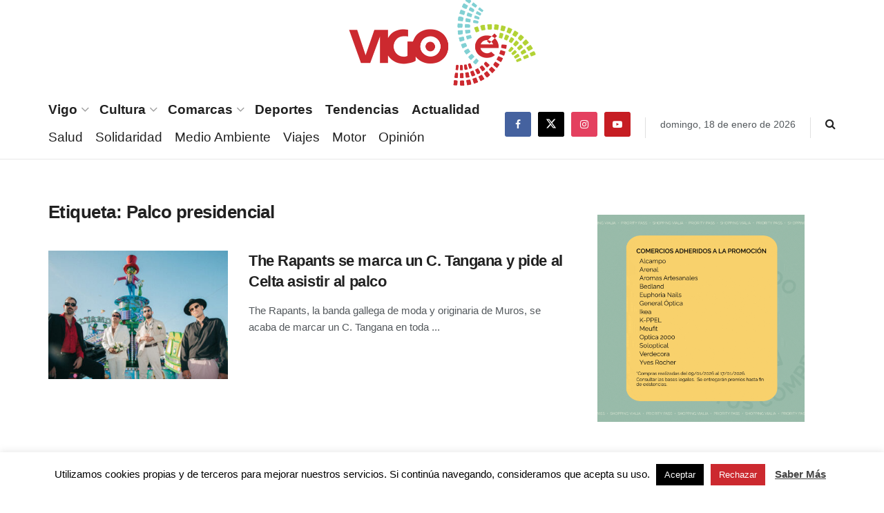

--- FILE ---
content_type: text/html; charset=UTF-8
request_url: https://www.vigoe.es/tag/palco-presidencial/
body_size: 28211
content:
<!doctype html>
<!--[if lt IE 7]> <html class="no-js lt-ie9 lt-ie8 lt-ie7" dir="ltr" lang="es" prefix="og: https://ogp.me/ns#"> <![endif]-->
<!--[if IE 7]>    <html class="no-js lt-ie9 lt-ie8" dir="ltr" lang="es" prefix="og: https://ogp.me/ns#"> <![endif]-->
<!--[if IE 8]>    <html class="no-js lt-ie9" dir="ltr" lang="es" prefix="og: https://ogp.me/ns#"> <![endif]-->
<!--[if IE 9]>    <html class="no-js lt-ie10" dir="ltr" lang="es" prefix="og: https://ogp.me/ns#"> <![endif]-->
<!--[if gt IE 8]><!--> <html class="no-js" dir="ltr" lang="es" prefix="og: https://ogp.me/ns#"> <!--<![endif]-->
<head>
    <meta http-equiv="Content-Type" content="text/html; charset=UTF-8" />
    <meta name='viewport' content='width=device-width, initial-scale=1, user-scalable=yes' />
    <link rel="profile" href="http://gmpg.org/xfn/11" />
    <link rel="pingback" href="https://www.vigoe.es/xmlrpc.php" />


    <title>Palco presidencial - VigoÉ</title>

		<!-- All in One SEO 4.5.3.1 - aioseo.com -->
		<meta name="robots" content="max-image-preview:large" />
		<meta name="google-site-verification" content="W3zC2CTVS1kORcEVKRjabT-IqGl5hOn1kjVMEZyjnzA" />
		<link rel="canonical" href="https://www.vigoe.es/tag/palco-presidencial/" />
		<meta name="generator" content="All in One SEO (AIOSEO) 4.5.3.1" />
		<script type="application/ld+json" class="aioseo-schema">
			{"@context":"https:\/\/schema.org","@graph":[{"@type":"BreadcrumbList","@id":"https:\/\/www.vigoe.es\/tag\/palco-presidencial\/#breadcrumblist","itemListElement":[{"@type":"ListItem","@id":"https:\/\/www.vigoe.es\/#listItem","position":1,"name":"Hogar","item":"https:\/\/www.vigoe.es\/","nextItem":"https:\/\/www.vigoe.es\/tag\/palco-presidencial\/#listItem"},{"@type":"ListItem","@id":"https:\/\/www.vigoe.es\/tag\/palco-presidencial\/#listItem","position":2,"name":"Palco presidencial","previousItem":"https:\/\/www.vigoe.es\/#listItem"}]},{"@type":"CollectionPage","@id":"https:\/\/www.vigoe.es\/tag\/palco-presidencial\/#collectionpage","url":"https:\/\/www.vigoe.es\/tag\/palco-presidencial\/","name":"Palco presidencial - Vigo\u00c9","inLanguage":"es-ES","isPartOf":{"@id":"https:\/\/www.vigoe.es\/#website"},"breadcrumb":{"@id":"https:\/\/www.vigoe.es\/tag\/palco-presidencial\/#breadcrumblist"}},{"@type":"Organization","@id":"https:\/\/www.vigoe.es\/#organization","name":"Editorial Castrelos S.L.","url":"https:\/\/www.vigoe.es\/","logo":{"@type":"ImageObject","url":"https:\/\/os01-enrede.nbg1.your-objectstorage.com\/vigoe524Fva\/wp-content\/uploads\/2020\/05\/logo_vigoe_2019.png","@id":"https:\/\/www.vigoe.es\/tag\/palco-presidencial\/#organizationLogo","width":559,"height":266},"image":{"@id":"https:\/\/www.vigoe.es\/#organizationLogo"},"sameAs":["https:\/\/www.facebook.com\/vigoe.es\/","https:\/\/twitter.com\/vigo__e","https:\/\/www.instagram.com\/vigo_e\/","https:\/\/www.youtube.com\/channel\/UCPlW0br1OU8bD6sIl5HuVxQ"]},{"@type":"WebSite","@id":"https:\/\/www.vigoe.es\/#website","url":"https:\/\/www.vigoe.es\/","name":"Vigo\u00c9","description":"Noticias de \u00faltima hora sobre Vigo y su \u00e1rea metropolitana","inLanguage":"es-ES","publisher":{"@id":"https:\/\/www.vigoe.es\/#organization"}}]}
		</script>
		<!-- All in One SEO -->

<meta property="og:type" content="website">
<meta property="og:title" content="The Rapants se marca un C. Tangana y pide al Celta asistir al palco">
<meta property="og:site_name" content="VigoÉ">
<meta property="og:description" content="The Rapants, la banda gallega de moda y originaria de Muros, se acaba de marcar un C. Tangana en toda">
<meta property="og:url" content="https://www.vigoe.es/tag/palco-presidencial">
<meta property="og:locale" content="es_ES">
<meta property="og:image" content="https://www.vigoe.es/wp-content/uploads/2024/05/lmbr1.jpg">
<meta property="og:image:height" content="800">
<meta property="og:image:width" content="1400">
<meta name="twitter:card" content="summary">
<meta name="twitter:url" content="https://www.vigoe.es/tag/palco-presidencial">
<meta name="twitter:title" content="The Rapants se marca un C. Tangana y pide al Celta asistir al palco">
<meta name="twitter:description" content="The Rapants, la banda gallega de moda y originaria de Muros, se acaba de marcar un C. Tangana en toda">
<meta name="twitter:image" content="https://www.vigoe.es/wp-content/uploads/2024/05/lmbr1.jpg">
<meta name="twitter:image:width" content="1400">
<meta name="twitter:image:height" content="800">
<meta name="twitter:site" content="https://twitter.com/vigo__e">
			<script type="text/javascript">
			  var jnews_ajax_url = '/?ajax-request=jnews'
			</script>
			<script type="text/javascript">;window.jnews=window.jnews||{},window.jnews.library=window.jnews.library||{},window.jnews.library=function(){"use strict";var e=this;e.win=window,e.doc=document,e.noop=function(){},e.globalBody=e.doc.getElementsByTagName("body")[0],e.globalBody=e.globalBody?e.globalBody:e.doc,e.win.jnewsDataStorage=e.win.jnewsDataStorage||{_storage:new WeakMap,put:function(e,t,n){this._storage.has(e)||this._storage.set(e,new Map),this._storage.get(e).set(t,n)},get:function(e,t){return this._storage.get(e).get(t)},has:function(e,t){return this._storage.has(e)&&this._storage.get(e).has(t)},remove:function(e,t){var n=this._storage.get(e).delete(t);return 0===!this._storage.get(e).size&&this._storage.delete(e),n}},e.windowWidth=function(){return e.win.innerWidth||e.docEl.clientWidth||e.globalBody.clientWidth},e.windowHeight=function(){return e.win.innerHeight||e.docEl.clientHeight||e.globalBody.clientHeight},e.requestAnimationFrame=e.win.requestAnimationFrame||e.win.webkitRequestAnimationFrame||e.win.mozRequestAnimationFrame||e.win.msRequestAnimationFrame||window.oRequestAnimationFrame||function(e){return setTimeout(e,1e3/60)},e.cancelAnimationFrame=e.win.cancelAnimationFrame||e.win.webkitCancelAnimationFrame||e.win.webkitCancelRequestAnimationFrame||e.win.mozCancelAnimationFrame||e.win.msCancelRequestAnimationFrame||e.win.oCancelRequestAnimationFrame||function(e){clearTimeout(e)},e.classListSupport="classList"in document.createElement("_"),e.hasClass=e.classListSupport?function(e,t){return e.classList.contains(t)}:function(e,t){return e.className.indexOf(t)>=0},e.addClass=e.classListSupport?function(t,n){e.hasClass(t,n)||t.classList.add(n)}:function(t,n){e.hasClass(t,n)||(t.className+=" "+n)},e.removeClass=e.classListSupport?function(t,n){e.hasClass(t,n)&&t.classList.remove(n)}:function(t,n){e.hasClass(t,n)&&(t.className=t.className.replace(n,""))},e.objKeys=function(e){var t=[];for(var n in e)Object.prototype.hasOwnProperty.call(e,n)&&t.push(n);return t},e.isObjectSame=function(e,t){var n=!0;return JSON.stringify(e)!==JSON.stringify(t)&&(n=!1),n},e.extend=function(){for(var e,t,n,o=arguments[0]||{},i=1,a=arguments.length;i<a;i++)if(null!==(e=arguments[i]))for(t in e)o!==(n=e[t])&&void 0!==n&&(o[t]=n);return o},e.dataStorage=e.win.jnewsDataStorage,e.isVisible=function(e){return 0!==e.offsetWidth&&0!==e.offsetHeight||e.getBoundingClientRect().length},e.getHeight=function(e){return e.offsetHeight||e.clientHeight||e.getBoundingClientRect().height},e.getWidth=function(e){return e.offsetWidth||e.clientWidth||e.getBoundingClientRect().width},e.supportsPassive=!1;try{var t=Object.defineProperty({},"passive",{get:function(){e.supportsPassive=!0}});"createEvent"in e.doc?e.win.addEventListener("test",null,t):"fireEvent"in e.doc&&e.win.attachEvent("test",null)}catch(e){}e.passiveOption=!!e.supportsPassive&&{passive:!0},e.setStorage=function(e,t){e="jnews-"+e;var n={expired:Math.floor(((new Date).getTime()+432e5)/1e3)};t=Object.assign(n,t);localStorage.setItem(e,JSON.stringify(t))},e.getStorage=function(e){e="jnews-"+e;var t=localStorage.getItem(e);return null!==t&&0<t.length?JSON.parse(localStorage.getItem(e)):{}},e.expiredStorage=function(){var t,n="jnews-";for(var o in localStorage)o.indexOf(n)>-1&&"undefined"!==(t=e.getStorage(o.replace(n,""))).expired&&t.expired<Math.floor((new Date).getTime()/1e3)&&localStorage.removeItem(o)},e.addEvents=function(t,n,o){for(var i in n){var a=["touchstart","touchmove"].indexOf(i)>=0&&!o&&e.passiveOption;"createEvent"in e.doc?t.addEventListener(i,n[i],a):"fireEvent"in e.doc&&t.attachEvent("on"+i,n[i])}},e.removeEvents=function(t,n){for(var o in n)"createEvent"in e.doc?t.removeEventListener(o,n[o]):"fireEvent"in e.doc&&t.detachEvent("on"+o,n[o])},e.triggerEvents=function(t,n,o){var i;o=o||{detail:null};return"createEvent"in e.doc?(!(i=e.doc.createEvent("CustomEvent")||new CustomEvent(n)).initCustomEvent||i.initCustomEvent(n,!0,!1,o),void t.dispatchEvent(i)):"fireEvent"in e.doc?((i=e.doc.createEventObject()).eventType=n,void t.fireEvent("on"+i.eventType,i)):void 0},e.getParents=function(t,n){void 0===n&&(n=e.doc);for(var o=[],i=t.parentNode,a=!1;!a;)if(i){var r=i;r.querySelectorAll(n).length?a=!0:(o.push(r),i=r.parentNode)}else o=[],a=!0;return o},e.forEach=function(e,t,n){for(var o=0,i=e.length;o<i;o++)t.call(n,e[o],o)},e.getText=function(e){return e.innerText||e.textContent},e.setText=function(e,t){var n="object"==typeof t?t.innerText||t.textContent:t;e.innerText&&(e.innerText=n),e.textContent&&(e.textContent=n)},e.httpBuildQuery=function(t){return e.objKeys(t).reduce(function t(n){var o=arguments.length>1&&void 0!==arguments[1]?arguments[1]:null;return function(i,a){var r=n[a];a=encodeURIComponent(a);var s=o?"".concat(o,"[").concat(a,"]"):a;return null==r||"function"==typeof r?(i.push("".concat(s,"=")),i):["number","boolean","string"].includes(typeof r)?(i.push("".concat(s,"=").concat(encodeURIComponent(r))),i):(i.push(e.objKeys(r).reduce(t(r,s),[]).join("&")),i)}}(t),[]).join("&")},e.get=function(t,n,o,i){return o="function"==typeof o?o:e.noop,e.ajax("GET",t,n,o,i)},e.post=function(t,n,o,i){return o="function"==typeof o?o:e.noop,e.ajax("POST",t,n,o,i)},e.ajax=function(t,n,o,i,a){var r=new XMLHttpRequest,s=n,c=e.httpBuildQuery(o);if(t=-1!=["GET","POST"].indexOf(t)?t:"GET",r.open(t,s+("GET"==t?"?"+c:""),!0),"POST"==t&&r.setRequestHeader("Content-type","application/x-www-form-urlencoded"),r.setRequestHeader("X-Requested-With","XMLHttpRequest"),r.onreadystatechange=function(){4===r.readyState&&200<=r.status&&300>r.status&&"function"==typeof i&&i.call(void 0,r.response)},void 0!==a&&!a){return{xhr:r,send:function(){r.send("POST"==t?c:null)}}}return r.send("POST"==t?c:null),{xhr:r}},e.scrollTo=function(t,n,o){function i(e,t,n){this.start=this.position(),this.change=e-this.start,this.currentTime=0,this.increment=20,this.duration=void 0===n?500:n,this.callback=t,this.finish=!1,this.animateScroll()}return Math.easeInOutQuad=function(e,t,n,o){return(e/=o/2)<1?n/2*e*e+t:-n/2*(--e*(e-2)-1)+t},i.prototype.stop=function(){this.finish=!0},i.prototype.move=function(t){e.doc.documentElement.scrollTop=t,e.globalBody.parentNode.scrollTop=t,e.globalBody.scrollTop=t},i.prototype.position=function(){return e.doc.documentElement.scrollTop||e.globalBody.parentNode.scrollTop||e.globalBody.scrollTop},i.prototype.animateScroll=function(){this.currentTime+=this.increment;var t=Math.easeInOutQuad(this.currentTime,this.start,this.change,this.duration);this.move(t),this.currentTime<this.duration&&!this.finish?e.requestAnimationFrame.call(e.win,this.animateScroll.bind(this)):this.callback&&"function"==typeof this.callback&&this.callback()},new i(t,n,o)},e.unwrap=function(t){var n,o=t;e.forEach(t,(function(e,t){n?n+=e:n=e})),o.replaceWith(n)},e.performance={start:function(e){performance.mark(e+"Start")},stop:function(e){performance.mark(e+"End"),performance.measure(e,e+"Start",e+"End")}},e.fps=function(){var t=0,n=0,o=0;!function(){var i=t=0,a=0,r=0,s=document.getElementById("fpsTable"),c=function(t){void 0===document.getElementsByTagName("body")[0]?e.requestAnimationFrame.call(e.win,(function(){c(t)})):document.getElementsByTagName("body")[0].appendChild(t)};null===s&&((s=document.createElement("div")).style.position="fixed",s.style.top="120px",s.style.left="10px",s.style.width="100px",s.style.height="20px",s.style.border="1px solid black",s.style.fontSize="11px",s.style.zIndex="100000",s.style.backgroundColor="white",s.id="fpsTable",c(s));var l=function(){o++,n=Date.now(),(a=(o/(r=(n-t)/1e3)).toPrecision(2))!=i&&(i=a,s.innerHTML=i+"fps"),1<r&&(t=n,o=0),e.requestAnimationFrame.call(e.win,l)};l()}()},e.instr=function(e,t){for(var n=0;n<t.length;n++)if(-1!==e.toLowerCase().indexOf(t[n].toLowerCase()))return!0},e.winLoad=function(t,n){function o(o){if("complete"===e.doc.readyState||"interactive"===e.doc.readyState)return!o||n?setTimeout(t,n||1):t(o),1}o()||e.addEvents(e.win,{load:o})},e.docReady=function(t,n){function o(o){if("complete"===e.doc.readyState||"interactive"===e.doc.readyState)return!o||n?setTimeout(t,n||1):t(o),1}o()||e.addEvents(e.doc,{DOMContentLoaded:o})},e.fireOnce=function(){e.docReady((function(){e.assets=e.assets||[],e.assets.length&&(e.boot(),e.load_assets())}),50)},e.boot=function(){e.length&&e.doc.querySelectorAll("style[media]").forEach((function(e){"not all"==e.getAttribute("media")&&e.removeAttribute("media")}))},e.create_js=function(t,n){var o=e.doc.createElement("script");switch(o.setAttribute("src",t),n){case"defer":o.setAttribute("defer",!0);break;case"async":o.setAttribute("async",!0);break;case"deferasync":o.setAttribute("defer",!0),o.setAttribute("async",!0)}e.globalBody.appendChild(o)},e.load_assets=function(){"object"==typeof e.assets&&e.forEach(e.assets.slice(0),(function(t,n){var o="";t.defer&&(o+="defer"),t.async&&(o+="async"),e.create_js(t.url,o);var i=e.assets.indexOf(t);i>-1&&e.assets.splice(i,1)})),e.assets=jnewsoption.au_scripts=window.jnewsads=[]},e.setCookie=function(e,t,n){var o="";if(n){var i=new Date;i.setTime(i.getTime()+24*n*60*60*1e3),o="; expires="+i.toUTCString()}document.cookie=e+"="+(t||"")+o+"; path=/"},e.getCookie=function(e){for(var t=e+"=",n=document.cookie.split(";"),o=0;o<n.length;o++){for(var i=n[o];" "==i.charAt(0);)i=i.substring(1,i.length);if(0==i.indexOf(t))return i.substring(t.length,i.length)}return null},e.eraseCookie=function(e){document.cookie=e+"=; Path=/; Expires=Thu, 01 Jan 1970 00:00:01 GMT;"},e.docReady((function(){e.globalBody=e.globalBody==e.doc?e.doc.getElementsByTagName("body")[0]:e.globalBody,e.globalBody=e.globalBody?e.globalBody:e.doc})),e.winLoad((function(){e.winLoad((function(){var t=!1;if(void 0!==window.jnewsadmin)if(void 0!==window.file_version_checker){var n=e.objKeys(window.file_version_checker);n.length?n.forEach((function(e){t||"10.0.4"===window.file_version_checker[e]||(t=!0)})):t=!0}else t=!0;t&&(window.jnewsHelper.getMessage(),window.jnewsHelper.getNotice())}),2500)}))},window.jnews.library=new window.jnews.library;</script><script type="module">;/*! instant.page v5.1.1 - (C) 2019-2020 Alexandre Dieulot - https://instant.page/license */
let t,e;const n=new Set,o=document.createElement("link"),i=o.relList&&o.relList.supports&&o.relList.supports("prefetch")&&window.IntersectionObserver&&"isIntersecting"in IntersectionObserverEntry.prototype,s="instantAllowQueryString"in document.body.dataset,a="instantAllowExternalLinks"in document.body.dataset,r="instantWhitelist"in document.body.dataset,c="instantMousedownShortcut"in document.body.dataset,d=1111;let l=65,u=!1,f=!1,m=!1;if("instantIntensity"in document.body.dataset){const t=document.body.dataset.instantIntensity;if("mousedown"==t.substr(0,9))u=!0,"mousedown-only"==t&&(f=!0);else if("viewport"==t.substr(0,8))navigator.connection&&(navigator.connection.saveData||navigator.connection.effectiveType&&navigator.connection.effectiveType.includes("2g"))||("viewport"==t?document.documentElement.clientWidth*document.documentElement.clientHeight<45e4&&(m=!0):"viewport-all"==t&&(m=!0));else{const e=parseInt(t);isNaN(e)||(l=e)}}if(i){const n={capture:!0,passive:!0};if(f||document.addEventListener("touchstart",(function(t){e=performance.now();const n=t.target.closest("a");h(n)&&v(n.href)}),n),u?c||document.addEventListener("mousedown",(function(t){const e=t.target.closest("a");h(e)&&v(e.href)}),n):document.addEventListener("mouseover",(function(n){if(performance.now()-e<d)return;if(!("closest"in n.target))return;const o=n.target.closest("a");h(o)&&(o.addEventListener("mouseout",p,{passive:!0}),t=setTimeout((()=>{v(o.href),t=void 0}),l))}),n),c&&document.addEventListener("mousedown",(function(t){if(performance.now()-e<d)return;const n=t.target.closest("a");if(t.which>1||t.metaKey||t.ctrlKey)return;if(!n)return;n.addEventListener("click",(function(t){1337!=t.detail&&t.preventDefault()}),{capture:!0,passive:!1,once:!0});const o=new MouseEvent("click",{view:window,bubbles:!0,cancelable:!1,detail:1337});n.dispatchEvent(o)}),n),m){let t;(t=window.requestIdleCallback?t=>{requestIdleCallback(t,{timeout:1500})}:t=>{t()})((()=>{const t=new IntersectionObserver((e=>{e.forEach((e=>{if(e.isIntersecting){const n=e.target;t.unobserve(n),v(n.href)}}))}));document.querySelectorAll("a").forEach((e=>{h(e)&&t.observe(e)}))}))}}function p(e){e.relatedTarget&&e.target.closest("a")==e.relatedTarget.closest("a")||t&&(clearTimeout(t),t=void 0)}function h(t){if(t&&t.href&&(!r||"instant"in t.dataset)&&(a||t.origin==location.origin||"instant"in t.dataset)&&["http:","https:"].includes(t.protocol)&&("http:"!=t.protocol||"https:"!=location.protocol)&&(s||!t.search||"instant"in t.dataset)&&!(t.hash&&t.pathname+t.search==location.pathname+location.search||"noInstant"in t.dataset))return!0}function v(t){if(n.has(t))return;const e=document.createElement("link");e.rel="prefetch",e.href=t,document.head.appendChild(e),n.add(t)}</script><link rel='dns-prefetch' href='//www.googletagmanager.com' />
<link rel="alternate" type="application/rss+xml" title="VigoÉ &raquo; Feed" href="https://www.vigoe.es/feed/" />
<link rel="alternate" type="application/rss+xml" title="VigoÉ &raquo; Etiqueta Palco presidencial del feed" href="https://www.vigoe.es/tag/palco-presidencial/feed/" />
<script type="text/javascript">
/* <![CDATA[ */
window._wpemojiSettings = {"baseUrl":"https:\/\/s.w.org\/images\/core\/emoji\/14.0.0\/72x72\/","ext":".png","svgUrl":"https:\/\/s.w.org\/images\/core\/emoji\/14.0.0\/svg\/","svgExt":".svg","source":{"concatemoji":"https:\/\/www.vigoe.es\/wp-includes\/js\/wp-emoji-release.min.js?ver=6.4.5"}};
/*! This file is auto-generated */
!function(i,n){var o,s,e;function c(e){try{var t={supportTests:e,timestamp:(new Date).valueOf()};sessionStorage.setItem(o,JSON.stringify(t))}catch(e){}}function p(e,t,n){e.clearRect(0,0,e.canvas.width,e.canvas.height),e.fillText(t,0,0);var t=new Uint32Array(e.getImageData(0,0,e.canvas.width,e.canvas.height).data),r=(e.clearRect(0,0,e.canvas.width,e.canvas.height),e.fillText(n,0,0),new Uint32Array(e.getImageData(0,0,e.canvas.width,e.canvas.height).data));return t.every(function(e,t){return e===r[t]})}function u(e,t,n){switch(t){case"flag":return n(e,"\ud83c\udff3\ufe0f\u200d\u26a7\ufe0f","\ud83c\udff3\ufe0f\u200b\u26a7\ufe0f")?!1:!n(e,"\ud83c\uddfa\ud83c\uddf3","\ud83c\uddfa\u200b\ud83c\uddf3")&&!n(e,"\ud83c\udff4\udb40\udc67\udb40\udc62\udb40\udc65\udb40\udc6e\udb40\udc67\udb40\udc7f","\ud83c\udff4\u200b\udb40\udc67\u200b\udb40\udc62\u200b\udb40\udc65\u200b\udb40\udc6e\u200b\udb40\udc67\u200b\udb40\udc7f");case"emoji":return!n(e,"\ud83e\udef1\ud83c\udffb\u200d\ud83e\udef2\ud83c\udfff","\ud83e\udef1\ud83c\udffb\u200b\ud83e\udef2\ud83c\udfff")}return!1}function f(e,t,n){var r="undefined"!=typeof WorkerGlobalScope&&self instanceof WorkerGlobalScope?new OffscreenCanvas(300,150):i.createElement("canvas"),a=r.getContext("2d",{willReadFrequently:!0}),o=(a.textBaseline="top",a.font="600 32px Arial",{});return e.forEach(function(e){o[e]=t(a,e,n)}),o}function t(e){var t=i.createElement("script");t.src=e,t.defer=!0,i.head.appendChild(t)}"undefined"!=typeof Promise&&(o="wpEmojiSettingsSupports",s=["flag","emoji"],n.supports={everything:!0,everythingExceptFlag:!0},e=new Promise(function(e){i.addEventListener("DOMContentLoaded",e,{once:!0})}),new Promise(function(t){var n=function(){try{var e=JSON.parse(sessionStorage.getItem(o));if("object"==typeof e&&"number"==typeof e.timestamp&&(new Date).valueOf()<e.timestamp+604800&&"object"==typeof e.supportTests)return e.supportTests}catch(e){}return null}();if(!n){if("undefined"!=typeof Worker&&"undefined"!=typeof OffscreenCanvas&&"undefined"!=typeof URL&&URL.createObjectURL&&"undefined"!=typeof Blob)try{var e="postMessage("+f.toString()+"("+[JSON.stringify(s),u.toString(),p.toString()].join(",")+"));",r=new Blob([e],{type:"text/javascript"}),a=new Worker(URL.createObjectURL(r),{name:"wpTestEmojiSupports"});return void(a.onmessage=function(e){c(n=e.data),a.terminate(),t(n)})}catch(e){}c(n=f(s,u,p))}t(n)}).then(function(e){for(var t in e)n.supports[t]=e[t],n.supports.everything=n.supports.everything&&n.supports[t],"flag"!==t&&(n.supports.everythingExceptFlag=n.supports.everythingExceptFlag&&n.supports[t]);n.supports.everythingExceptFlag=n.supports.everythingExceptFlag&&!n.supports.flag,n.DOMReady=!1,n.readyCallback=function(){n.DOMReady=!0}}).then(function(){return e}).then(function(){var e;n.supports.everything||(n.readyCallback(),(e=n.source||{}).concatemoji?t(e.concatemoji):e.wpemoji&&e.twemoji&&(t(e.twemoji),t(e.wpemoji)))}))}((window,document),window._wpemojiSettings);
/* ]]> */
</script>
<link rel='stylesheet' id='formidable-css' href='https://www.vigoe.es/wp-content/plugins/formidable/css/formidableforms.css?ver=12251620' type='text/css' media='all' />
<link rel='stylesheet' id='dce-dynamic-visibility-style-css' href='https://www.vigoe.es/wp-content/plugins/dynamic-visibility-for-elementor/assets/css/dynamic-visibility.css?ver=5.0.10' type='text/css' media='all' />
<style id='wp-emoji-styles-inline-css' type='text/css'>

	img.wp-smiley, img.emoji {
		display: inline !important;
		border: none !important;
		box-shadow: none !important;
		height: 1em !important;
		width: 1em !important;
		margin: 0 0.07em !important;
		vertical-align: -0.1em !important;
		background: none !important;
		padding: 0 !important;
	}
</style>
<link rel='stylesheet' id='wp-block-library-css' href='https://www.vigoe.es/wp-includes/css/dist/block-library/style.min.css?ver=6.4.5' type='text/css' media='all' />
<style id='classic-theme-styles-inline-css' type='text/css'>
/*! This file is auto-generated */
.wp-block-button__link{color:#fff;background-color:#32373c;border-radius:9999px;box-shadow:none;text-decoration:none;padding:calc(.667em + 2px) calc(1.333em + 2px);font-size:1.125em}.wp-block-file__button{background:#32373c;color:#fff;text-decoration:none}
</style>
<style id='global-styles-inline-css' type='text/css'>
body{--wp--preset--color--black: #000000;--wp--preset--color--cyan-bluish-gray: #abb8c3;--wp--preset--color--white: #ffffff;--wp--preset--color--pale-pink: #f78da7;--wp--preset--color--vivid-red: #cf2e2e;--wp--preset--color--luminous-vivid-orange: #ff6900;--wp--preset--color--luminous-vivid-amber: #fcb900;--wp--preset--color--light-green-cyan: #7bdcb5;--wp--preset--color--vivid-green-cyan: #00d084;--wp--preset--color--pale-cyan-blue: #8ed1fc;--wp--preset--color--vivid-cyan-blue: #0693e3;--wp--preset--color--vivid-purple: #9b51e0;--wp--preset--gradient--vivid-cyan-blue-to-vivid-purple: linear-gradient(135deg,rgba(6,147,227,1) 0%,rgb(155,81,224) 100%);--wp--preset--gradient--light-green-cyan-to-vivid-green-cyan: linear-gradient(135deg,rgb(122,220,180) 0%,rgb(0,208,130) 100%);--wp--preset--gradient--luminous-vivid-amber-to-luminous-vivid-orange: linear-gradient(135deg,rgba(252,185,0,1) 0%,rgba(255,105,0,1) 100%);--wp--preset--gradient--luminous-vivid-orange-to-vivid-red: linear-gradient(135deg,rgba(255,105,0,1) 0%,rgb(207,46,46) 100%);--wp--preset--gradient--very-light-gray-to-cyan-bluish-gray: linear-gradient(135deg,rgb(238,238,238) 0%,rgb(169,184,195) 100%);--wp--preset--gradient--cool-to-warm-spectrum: linear-gradient(135deg,rgb(74,234,220) 0%,rgb(151,120,209) 20%,rgb(207,42,186) 40%,rgb(238,44,130) 60%,rgb(251,105,98) 80%,rgb(254,248,76) 100%);--wp--preset--gradient--blush-light-purple: linear-gradient(135deg,rgb(255,206,236) 0%,rgb(152,150,240) 100%);--wp--preset--gradient--blush-bordeaux: linear-gradient(135deg,rgb(254,205,165) 0%,rgb(254,45,45) 50%,rgb(107,0,62) 100%);--wp--preset--gradient--luminous-dusk: linear-gradient(135deg,rgb(255,203,112) 0%,rgb(199,81,192) 50%,rgb(65,88,208) 100%);--wp--preset--gradient--pale-ocean: linear-gradient(135deg,rgb(255,245,203) 0%,rgb(182,227,212) 50%,rgb(51,167,181) 100%);--wp--preset--gradient--electric-grass: linear-gradient(135deg,rgb(202,248,128) 0%,rgb(113,206,126) 100%);--wp--preset--gradient--midnight: linear-gradient(135deg,rgb(2,3,129) 0%,rgb(40,116,252) 100%);--wp--preset--font-size--small: 13px;--wp--preset--font-size--medium: 20px;--wp--preset--font-size--large: 36px;--wp--preset--font-size--x-large: 42px;--wp--preset--spacing--20: 0.44rem;--wp--preset--spacing--30: 0.67rem;--wp--preset--spacing--40: 1rem;--wp--preset--spacing--50: 1.5rem;--wp--preset--spacing--60: 2.25rem;--wp--preset--spacing--70: 3.38rem;--wp--preset--spacing--80: 5.06rem;--wp--preset--shadow--natural: 6px 6px 9px rgba(0, 0, 0, 0.2);--wp--preset--shadow--deep: 12px 12px 50px rgba(0, 0, 0, 0.4);--wp--preset--shadow--sharp: 6px 6px 0px rgba(0, 0, 0, 0.2);--wp--preset--shadow--outlined: 6px 6px 0px -3px rgba(255, 255, 255, 1), 6px 6px rgba(0, 0, 0, 1);--wp--preset--shadow--crisp: 6px 6px 0px rgba(0, 0, 0, 1);}:where(.is-layout-flex){gap: 0.5em;}:where(.is-layout-grid){gap: 0.5em;}body .is-layout-flow > .alignleft{float: left;margin-inline-start: 0;margin-inline-end: 2em;}body .is-layout-flow > .alignright{float: right;margin-inline-start: 2em;margin-inline-end: 0;}body .is-layout-flow > .aligncenter{margin-left: auto !important;margin-right: auto !important;}body .is-layout-constrained > .alignleft{float: left;margin-inline-start: 0;margin-inline-end: 2em;}body .is-layout-constrained > .alignright{float: right;margin-inline-start: 2em;margin-inline-end: 0;}body .is-layout-constrained > .aligncenter{margin-left: auto !important;margin-right: auto !important;}body .is-layout-constrained > :where(:not(.alignleft):not(.alignright):not(.alignfull)){max-width: var(--wp--style--global--content-size);margin-left: auto !important;margin-right: auto !important;}body .is-layout-constrained > .alignwide{max-width: var(--wp--style--global--wide-size);}body .is-layout-flex{display: flex;}body .is-layout-flex{flex-wrap: wrap;align-items: center;}body .is-layout-flex > *{margin: 0;}body .is-layout-grid{display: grid;}body .is-layout-grid > *{margin: 0;}:where(.wp-block-columns.is-layout-flex){gap: 2em;}:where(.wp-block-columns.is-layout-grid){gap: 2em;}:where(.wp-block-post-template.is-layout-flex){gap: 1.25em;}:where(.wp-block-post-template.is-layout-grid){gap: 1.25em;}.has-black-color{color: var(--wp--preset--color--black) !important;}.has-cyan-bluish-gray-color{color: var(--wp--preset--color--cyan-bluish-gray) !important;}.has-white-color{color: var(--wp--preset--color--white) !important;}.has-pale-pink-color{color: var(--wp--preset--color--pale-pink) !important;}.has-vivid-red-color{color: var(--wp--preset--color--vivid-red) !important;}.has-luminous-vivid-orange-color{color: var(--wp--preset--color--luminous-vivid-orange) !important;}.has-luminous-vivid-amber-color{color: var(--wp--preset--color--luminous-vivid-amber) !important;}.has-light-green-cyan-color{color: var(--wp--preset--color--light-green-cyan) !important;}.has-vivid-green-cyan-color{color: var(--wp--preset--color--vivid-green-cyan) !important;}.has-pale-cyan-blue-color{color: var(--wp--preset--color--pale-cyan-blue) !important;}.has-vivid-cyan-blue-color{color: var(--wp--preset--color--vivid-cyan-blue) !important;}.has-vivid-purple-color{color: var(--wp--preset--color--vivid-purple) !important;}.has-black-background-color{background-color: var(--wp--preset--color--black) !important;}.has-cyan-bluish-gray-background-color{background-color: var(--wp--preset--color--cyan-bluish-gray) !important;}.has-white-background-color{background-color: var(--wp--preset--color--white) !important;}.has-pale-pink-background-color{background-color: var(--wp--preset--color--pale-pink) !important;}.has-vivid-red-background-color{background-color: var(--wp--preset--color--vivid-red) !important;}.has-luminous-vivid-orange-background-color{background-color: var(--wp--preset--color--luminous-vivid-orange) !important;}.has-luminous-vivid-amber-background-color{background-color: var(--wp--preset--color--luminous-vivid-amber) !important;}.has-light-green-cyan-background-color{background-color: var(--wp--preset--color--light-green-cyan) !important;}.has-vivid-green-cyan-background-color{background-color: var(--wp--preset--color--vivid-green-cyan) !important;}.has-pale-cyan-blue-background-color{background-color: var(--wp--preset--color--pale-cyan-blue) !important;}.has-vivid-cyan-blue-background-color{background-color: var(--wp--preset--color--vivid-cyan-blue) !important;}.has-vivid-purple-background-color{background-color: var(--wp--preset--color--vivid-purple) !important;}.has-black-border-color{border-color: var(--wp--preset--color--black) !important;}.has-cyan-bluish-gray-border-color{border-color: var(--wp--preset--color--cyan-bluish-gray) !important;}.has-white-border-color{border-color: var(--wp--preset--color--white) !important;}.has-pale-pink-border-color{border-color: var(--wp--preset--color--pale-pink) !important;}.has-vivid-red-border-color{border-color: var(--wp--preset--color--vivid-red) !important;}.has-luminous-vivid-orange-border-color{border-color: var(--wp--preset--color--luminous-vivid-orange) !important;}.has-luminous-vivid-amber-border-color{border-color: var(--wp--preset--color--luminous-vivid-amber) !important;}.has-light-green-cyan-border-color{border-color: var(--wp--preset--color--light-green-cyan) !important;}.has-vivid-green-cyan-border-color{border-color: var(--wp--preset--color--vivid-green-cyan) !important;}.has-pale-cyan-blue-border-color{border-color: var(--wp--preset--color--pale-cyan-blue) !important;}.has-vivid-cyan-blue-border-color{border-color: var(--wp--preset--color--vivid-cyan-blue) !important;}.has-vivid-purple-border-color{border-color: var(--wp--preset--color--vivid-purple) !important;}.has-vivid-cyan-blue-to-vivid-purple-gradient-background{background: var(--wp--preset--gradient--vivid-cyan-blue-to-vivid-purple) !important;}.has-light-green-cyan-to-vivid-green-cyan-gradient-background{background: var(--wp--preset--gradient--light-green-cyan-to-vivid-green-cyan) !important;}.has-luminous-vivid-amber-to-luminous-vivid-orange-gradient-background{background: var(--wp--preset--gradient--luminous-vivid-amber-to-luminous-vivid-orange) !important;}.has-luminous-vivid-orange-to-vivid-red-gradient-background{background: var(--wp--preset--gradient--luminous-vivid-orange-to-vivid-red) !important;}.has-very-light-gray-to-cyan-bluish-gray-gradient-background{background: var(--wp--preset--gradient--very-light-gray-to-cyan-bluish-gray) !important;}.has-cool-to-warm-spectrum-gradient-background{background: var(--wp--preset--gradient--cool-to-warm-spectrum) !important;}.has-blush-light-purple-gradient-background{background: var(--wp--preset--gradient--blush-light-purple) !important;}.has-blush-bordeaux-gradient-background{background: var(--wp--preset--gradient--blush-bordeaux) !important;}.has-luminous-dusk-gradient-background{background: var(--wp--preset--gradient--luminous-dusk) !important;}.has-pale-ocean-gradient-background{background: var(--wp--preset--gradient--pale-ocean) !important;}.has-electric-grass-gradient-background{background: var(--wp--preset--gradient--electric-grass) !important;}.has-midnight-gradient-background{background: var(--wp--preset--gradient--midnight) !important;}.has-small-font-size{font-size: var(--wp--preset--font-size--small) !important;}.has-medium-font-size{font-size: var(--wp--preset--font-size--medium) !important;}.has-large-font-size{font-size: var(--wp--preset--font-size--large) !important;}.has-x-large-font-size{font-size: var(--wp--preset--font-size--x-large) !important;}
.wp-block-navigation a:where(:not(.wp-element-button)){color: inherit;}
:where(.wp-block-post-template.is-layout-flex){gap: 1.25em;}:where(.wp-block-post-template.is-layout-grid){gap: 1.25em;}
:where(.wp-block-columns.is-layout-flex){gap: 2em;}:where(.wp-block-columns.is-layout-grid){gap: 2em;}
.wp-block-pullquote{font-size: 1.5em;line-height: 1.6;}
</style>
<link rel='stylesheet' id='cookie-law-info-css' href='https://www.vigoe.es/wp-content/plugins/cookie-law-info/legacy/public/css/cookie-law-info-public.css?ver=3.1.7' type='text/css' media='all' />
<link rel='stylesheet' id='cookie-law-info-gdpr-css' href='https://www.vigoe.es/wp-content/plugins/cookie-law-info/legacy/public/css/cookie-law-info-gdpr.css?ver=3.1.7' type='text/css' media='all' />
<link rel='stylesheet' id='yop-public-css' href='https://www.vigoe.es/wp-content/plugins/yop-poll/public/assets/css/yop-poll-public-6.5.29.css?ver=6.4.5' type='text/css' media='all' />
<link rel='stylesheet' id='jnews-parent-style-css' href='https://www.vigoe.es/wp-content/themes/jnews/style.css?ver=6.4.5' type='text/css' media='all' />
<link rel='stylesheet' id='elementor-frontend-css' href='https://www.vigoe.es/wp-content/plugins/elementor/assets/css/frontend.min.css?ver=3.26.3' type='text/css' media='all' />
<link rel='stylesheet' id='jnews-frontend-css' href='https://www.vigoe.es/wp-content/themes/jnews/assets/dist/frontend.min.css?ver=1.0.0' type='text/css' media='all' />
<link rel='stylesheet' id='jnews-elementor-css' href='https://www.vigoe.es/wp-content/themes/jnews/assets/css/elementor-frontend.css?ver=1.0.0' type='text/css' media='all' />
<link rel='stylesheet' id='jnews-style-css' href='https://www.vigoe.es/wp-content/themes/jnews-child/style.css?ver=1.0.0' type='text/css' media='all' />
<link rel='stylesheet' id='jnews-darkmode-css' href='https://www.vigoe.es/wp-content/themes/jnews/assets/css/darkmode.css?ver=1.0.0' type='text/css' media='all' />
<link rel='stylesheet' id='jnews-scheme-css' href='https://www.vigoe.es/wp-content/themes/jnews/data/import/newspaper/scheme.css?ver=1.0.0' type='text/css' media='all' />
<script type="text/javascript" src="https://www.vigoe.es/wp-includes/js/jquery/jquery.min.js?ver=3.7.1" id="jquery-core-js"></script>
<script type="text/javascript" src="https://www.vigoe.es/wp-includes/js/jquery/jquery-migrate.min.js?ver=3.4.1" id="jquery-migrate-js"></script>
<script type="text/javascript" id="cookie-law-info-js-extra">
/* <![CDATA[ */
var Cli_Data = {"nn_cookie_ids":[],"cookielist":[],"non_necessary_cookies":[],"ccpaEnabled":"","ccpaRegionBased":"","ccpaBarEnabled":"","strictlyEnabled":["necessary","obligatoire"],"ccpaType":"gdpr","js_blocking":"","custom_integration":"","triggerDomRefresh":"","secure_cookies":""};
var cli_cookiebar_settings = {"animate_speed_hide":"500","animate_speed_show":"500","background":"#FFF","border":"#b1a6a6c2","border_on":"","button_1_button_colour":"#000","button_1_button_hover":"#000000","button_1_link_colour":"#fff","button_1_as_button":"1","button_1_new_win":"","button_2_button_colour":"#333","button_2_button_hover":"#292929","button_2_link_colour":"#444","button_2_as_button":"","button_2_hidebar":"","button_3_button_colour":"#cc292f","button_3_button_hover":"#a32126","button_3_link_colour":"#fff","button_3_as_button":"1","button_3_new_win":"","button_4_button_colour":"#000","button_4_button_hover":"#000000","button_4_link_colour":"#fff","button_4_as_button":"1","button_7_button_colour":"#61a229","button_7_button_hover":"#4e8221","button_7_link_colour":"#fff","button_7_as_button":"1","button_7_new_win":"","font_family":"inherit","header_fix":"","notify_animate_hide":"1","notify_animate_show":"","notify_div_id":"#cookie-law-info-bar","notify_position_horizontal":"right","notify_position_vertical":"bottom","scroll_close":"","scroll_close_reload":"","accept_close_reload":"","reject_close_reload":"","showagain_tab":"","showagain_background":"#fff","showagain_border":"#000","showagain_div_id":"#cookie-law-info-again","showagain_x_position":"100px","text":"#000","show_once_yn":"","show_once":"10000","logging_on":"","as_popup":"","popup_overlay":"1","bar_heading_text":"","cookie_bar_as":"banner","popup_showagain_position":"bottom-right","widget_position":"left"};
var log_object = {"ajax_url":"https:\/\/www.vigoe.es\/wp-admin\/admin-ajax.php"};
/* ]]> */
</script>
<script type="text/javascript" src="https://www.vigoe.es/wp-content/plugins/cookie-law-info/legacy/public/js/cookie-law-info-public.js?ver=3.1.7" id="cookie-law-info-js"></script>
<script type="text/javascript" id="yop-public-js-extra">
/* <![CDATA[ */
var objectL10n = {"yopPollParams":{"urlParams":{"ajax":"https:\/\/www.vigoe.es\/wp-admin\/admin-ajax.php","wpLogin":"https:\/\/www.vigoe.es\/wp-login.php?redirect_to=https%3A%2F%2Fwww.vigoe.es%2Fwp-admin%2Fadmin-ajax.php%3Faction%3Dyop_poll_record_wordpress_vote"},"apiParams":{"reCaptcha":{"siteKey":""},"reCaptchaV2Invisible":{"siteKey":""},"reCaptchaV3":{"siteKey":""},"hCaptcha":{"siteKey":""}},"captchaParams":{"imgPath":"https:\/\/www.vigoe.es\/wp-content\/plugins\/yop-poll\/public\/assets\/img\/","url":"https:\/\/www.vigoe.es\/wp-content\/plugins\/yop-poll\/app.php","accessibilityAlt":"Sound icon","accessibilityTitle":"Accessibility option: listen to a question and answer it!","accessibilityDescription":"Type below the <strong>answer<\/strong> to what you hear. Numbers or words:","explanation":"Click or touch the <strong>ANSWER<\/strong>","refreshAlt":"Refresh\/reload icon","refreshTitle":"Refresh\/reload: get new images and accessibility option!"},"voteParams":{"invalidPoll":"Invalid Poll","noAnswersSelected":"No hay ninguna opci\u00f3n seleccionada","minAnswersRequired":"At least {min_answers_allowed} answer(s) required","maxAnswersRequired":"A max of {max_answers_allowed} answer(s) accepted","noAnswerForOther":"A\u00fan no se han introducido respuestas","noValueForCustomField":"{custom_field_name} is required","consentNotChecked":"You must agree to our terms and conditions","noCaptchaSelected":"Captcha is required","thankYou":"Gracias por tu voto"},"resultsParams":{"singleVote":"voto","multipleVotes":"votos","singleAnswer":"respuesta","multipleAnswers":"respuestas"}}};
/* ]]> */
</script>
<script type="text/javascript" src="https://www.vigoe.es/wp-content/plugins/yop-poll/public/assets/js/yop-poll-public-6.5.29.min.js?ver=6.4.5" id="yop-public-js"></script>

<!-- Fragmento de código de Google Analytics añadido por Site Kit -->
<script type="text/javascript" src="https://www.googletagmanager.com/gtag/js?id=G-XLSPNY8XKH" id="google_gtagjs-js" async></script>
<script type="text/javascript" id="google_gtagjs-js-after">
/* <![CDATA[ */
window.dataLayer = window.dataLayer || [];function gtag(){dataLayer.push(arguments);}
gtag('set', 'linker', {"domains":["www.vigoe.es"]} );
gtag("js", new Date());
gtag("set", "developer_id.dZTNiMT", true);
gtag("config", "G-XLSPNY8XKH");
/* ]]> */
</script>

<!-- Final del fragmento de código de Google Analytics añadido por Site Kit -->
<link rel="https://api.w.org/" href="https://www.vigoe.es/wp-json/" /><link rel="alternate" type="application/json" href="https://www.vigoe.es/wp-json/wp/v2/tags/179698" /><link rel="EditURI" type="application/rsd+xml" title="RSD" href="https://www.vigoe.es/xmlrpc.php?rsd" />
<meta name="generator" content="WordPress 6.4.5" />

<!-- This site is using AdRotate Professional v5.14.2 to display their advertisements - https://ajdg.solutions/ -->
<!-- AdRotate CSS -->
<style type="text/css" media="screen">
	.gdseg { margin:0px; padding:0px; overflow:hidden; line-height:1; zoom:1; }
	.gdseg img { height:auto; }
	.gdseg-col { position:relative; float:left; }
	.gdseg-col:first-child { margin-left: 0; }
	.gdseg-col:last-child { margin-right: 0; }
	.woocommerce-page .gdseg, .bbpress-wrapper .gdseg { margin: 20px auto; clear:both; }
	.g-1 { min-width:0px; max-width:350px; margin: 0 auto; }
	.b-1 { margin:5px 0px 5px 0px; }
	.gdseg-8 {  margin: 0 auto; }
	.gdseg-9 { min-width:0px; max-width:350px; margin: 0 auto; }
	.bdseg-9 { margin:5px 0px 5px 0px; }
	.gdseg-10 { min-width:0px; max-width:350px; margin: 0 auto; }
	.bdseg-10 { margin:5px 0px 0px 0px; }
	.gdseg-11 { min-width:0px; max-width:350px; margin: 0 auto; }
	.bdseg-11 { margin:10px 0px 10px 0px; }
	.gdseg-12 { min-width:0px; max-width:350px; margin: 0 auto; }
	.bdseg-12 { margin:5px 0px 5px 0px; }
	.gdseg-13 { min-width:0px; max-width:350px; margin: 0 auto; }
	.bdseg-13 { margin:5px 0px 0px 0px; }
	.g-14 {  margin: 0 auto; }
	.g-15 { min-width:0px; max-width:300px; }
	.b-15 { margin:0px 0px 0px 0px; }
	.gdseg-17 { min-width:0px; max-width:1024px; margin: 0 auto; }
	.bdseg-17 { margin:0px 0px 0px 0px; }
	.gdseg-18 { min-width:10px; max-width:1600px; margin: 0 auto; }
	.bdseg-18 { margin:20px 10px 20px 10px; }
	.gdseg-19 { min-width:10px; max-width:1280px; margin: 0 auto; }
	.bdseg-19 { margin:20px 10px 20px 10px; }
	.gdseg-20 { min-width:0px; max-width:300px; margin: 0 auto; }
	.bdseg-20 { margin:3px 0px 3px 0px; }
	.gdseg-21 { min-width:10px; max-width:320px; margin: 0 auto; }
	.bdseg-21 { margin:20px 10px 20px 10px; }
	.gdseg-22 { min-width:0px; max-width:786px; margin: 0 auto; }
	.bdseg-22 { margin:5px 0px 5px 0px; }
	.gdseg-23 { min-width:0px; max-width:300px; margin: 0 auto; }
	.bdseg-23 { margin:20px 0px 20px 0px; }
	.gdseg-24 { min-width:0px; max-width:300px; margin: 0 auto; }
	.bdseg-24 { margin:5px 0px 5px 0px; }
	.gdseg-25 { min-width:10px; max-width:320px; margin: 0 auto; }
	.bdseg-25 { margin:20px 10px 20px 10px; }
	.gdseg-26 { min-width:0px; max-width:300px; margin: 0 auto; }
	.bdseg-26 { margin:5px 0px 5px 0px; }
	.gdseg-27 { min-width:10px; max-width:320px; margin: 0 auto; }
	.bdseg-27 { margin:20px 10px 20px 10px; }
	.gdseg-28 { min-width:0px; max-width:1000px; margin: 0 auto; }
	.bdseg-28 { margin:10px 0px 10px 0px; }
	.g-29 {  margin: 0 auto; }
	.g-30 {  margin: 0 auto; }
	.g-31 {  margin: 0 auto; }
	.g-32 {  margin: 0 auto; }
	.g-33 {  margin: 0 auto; }
	.g-34 { width:auto; margin: 0 auto; }
	.b-34 { margin:20px 0px 20px 0px; }
	.g-35 {  margin: 0 auto; }
	.gdseg-36 { min-width:0px; max-width:300px; margin: 0 auto; }
	.bdseg-36 { margin:20px 0px 20px 0px; }
	.gdseg-37 {  margin: 0 auto; }
	.gdseg-38 {  margin: 0 auto; }
	.g-39 {  width:100%; max-width:650px;  height:100%; max-height:90px; margin: 0 auto; }
	.g-40 {  width:100%; max-width:650px;  height:100%; max-height:90px; margin: 0 auto; }
	.g-41 {  margin: 0 auto; }
	.gdseg-42 {  margin: 0 auto; }
	.gdseg-50 { min-width:0px; max-width:3600px; margin: 0 auto; }
	.bdseg-50 { margin:20px 0px 20px 0px; }
	.gdseg-51 { min-width:0px; max-width:900px; margin: 0 auto; }
	.bdseg-51 { margin:0px 0px 20px 0px; }
	.g-52 {  margin: 0 auto; }
	.gdseg-48 { min-width:0px; max-width:800px; margin: 0 auto; }
	.bdseg-48 { margin:0px 0px 20px 0px; }
	.gdseg-53 {  margin: 0 auto; }
	.gdseg-54 {  margin: 0 auto; }
	.gdseg-55 {  margin: 0 auto; }
	.gdseg-56 { min-width:0px; max-width:1500px; margin: 0 auto; }
	.bdseg-56 { margin:10px 0px 10px 0px; }
	.gdseg-57 {  margin: 0 auto; }
	.gdseg-43 {  margin: 0 auto; }
	.gdseg-58 { min-width:0px; max-width:786px; margin: 0 auto; }
	.bdseg-58 { margin:20px 0px 20px 0px; }
	.gdseg-59 { min-width:0px; max-width:728px; margin: 0 auto; }
	.bdseg-59 { margin:20px 0px 20px 0px; }
	.gdseg-60 { min-width:0px; max-width:728px; margin: 0 auto; }
	.bdseg-60 { margin:20px 0px 20px 0px; }
	.gdseg-61 { min-width:0px; max-width:728px; margin: 0 auto; }
	.bdseg-61 { margin:20px 0px 20px 0px; }
	.gdseg-63 { min-width:0px; max-width:728px; margin: 0 auto; }
	.bdseg-63 { margin:10px 0px 10px 0px; }
	.gdseg-64 { min-width:0px; max-width:728px; margin: 0 auto; }
	.bdseg-64 { margin:20px 0px 20px 0px; }
	.gdseg-65 { min-width:0px; max-width:1200px; margin: 0 auto; }
	.bdseg-65 { margin:0px 0px 50px 0px; }
	@media only screen and (max-width: 480px) {
		.gdseg-col, .gdseg-dyn, .gdseg-single { width:100%; margin-left:0; margin-right:0; }
		.woocommerce-page .gdseg, .bbpress-wrapper .gdseg { margin: 10px auto; }
	}
</style>
<!-- /AdRotate CSS -->

<style type="text/css">
/* Widget: Tal día como hoy... */
.item-efemeride{
  display: flex;
  flex-wrap: nowrap;
}
.item-efemeride, .img-efemeride{
  box-shadow: 1px 1px 2px #000;
}
.ano-efemeride{
  font-weight: bold;  
  padding: 10px;
  background: #f70d28;
  border-top-left-radius: 3px;
  color: #fff;  
  font-size: 16px;
  margin-bottom: 0;
  align-self: stretch;
  display: flex;
  align-items: center;
}
.ano-efemeride p{
  margin-bottom: 0;
}
.titulo-efemeride {
  background: #f4f4f4;
  padding: 10px 15px;
  border-left: 3px solid #f70d28;
  border-top-right-radius: 3px;
  margin-bottom: 0;
}
.titulo-efemeride a{
  color: #212121;
  font-weight: bold;
}
.titulo-efemeride a:hover{
  color: #f70d28;
}

/* Evento efeméride */
body.event-template-default.single-event .entry-header{
  border-bottom: 2px solid #111;
  padding-bottom: 15px;
}</style>
<style type="text/css">
.widget.widget_text {
	margin-bottom: 0px;
}

.widget_text .gdseg {
	margin-bottom: 20px;
}

.container_megabanner_a {
  max-width: 1258px;
}

.container_megabanner_a .g-8 {
  width: 100%;
  max-width: 100%;
}

.container_megabanner_a li,
.container_megabanner_b li{
  margin-bottom: 5px;
  list-style: none;
}

.container_megabanner_b,
.container_megabanner_a{
  margin: 0 auto;
}

.entrevista_imagen_portada img,
.entrevista_imagen_portada a{
  width: 100% !important;
}

.elementor-widget.elementor-widget-shortcode {
  margin-bottom: 0px;
}

.gdseg .gdseg-col,
.gdseg .gdseg-single{
	text-align: center;
}

.gdseg-col.bdseg-58 {
	width: 100%;
}

.widget .jeg_block_heading.jeg_block_heading_1 {
	display: none;
}

.gdseg.gdseg-17 {
	display: flex;
	flex-direction: column;
}

@media only screen and (max-width: 580px) {
	.gdseg .gdseg-col,
	.gdseg .gdseg-single{
		margin-bottom: 5px;
		margin-top: 5x;
		
	}
	
	.gdseg.gdseg-18 .gdseg-col {
		max-width: 50%;
		padding: 5px;
		margin-top: 1px;
		margin-bottom: 1px;
		
	}
	
	/*.gdseg.gdseg-19 .gdseg-col{
		max-width: 50%;
		padding: 5px;
		margin-top: 1px;
		margin-bottom: 1px;
		
	}*/
	
	.gdseg-col.bdseg-19.adseg-851,
	.gdseg-col.bdseg-18.adseg-859{
		float:left;	
	}
	
	.gdseg-col.bdseg-19.adseg-663,
	.gdseg-col.bdseg-19.adseg-861,
	.gdseg-col.bdseg-18.adseg-857,
	.gdseg-col.bdseg-18.adseg-847{
		float: right;
	}

	/*.gdseg.gdseg-21{
		width: 50%;
		padding: 5px;
		float: left;
	}*/
	
	
	.gdseg.gdseg-43{
		clear: both;
	}
	
	.gdseg.gdseg-27 {
		width: 50%;
		padding: 5px;
		float: left;
	}
	
	/*.gdseg.gdseg-20 {
		width: 50%;
		padding: 5px;
		float: left;
	}*/
	
	.gdseg.gdseg-25 {
		max-width: 100%;
		width: 100%;
	}
	
	/*.gdseg.gdseg-25 {
		width: 50%;
		padding: 5px;
		float: left;
	}*/
	
	.gdseg.gdseg-25,
	.gdseg.gdseg-27,
	.gdseg.gdseg-38,
	.gdseg.gdseg-42,
	.gdseg.gdseg-43{
		float:left;
	}
	
	/.gdseg .gdseg-col:nth-child(2) {
		margin-bottom: 1px;
	}
	.gdseg .gdseg-col:nth-child(3) {
		margin-top: 1px;

	}
	/*.gdseg .gdseg-col:nth-child(4) {
		margin-top: 1px;
		margin-bottom: 1px;
	}*/
}</style>

<link rel='stylesheet' id='279822-css' href='//www.vigoe.es/wp-content/uploads/custom-css-js/279822.css?v=4351' type="text/css" media='all' />

<link rel='stylesheet' id='227119-css' href='//www.vigoe.es/wp-content/uploads/custom-css-js/227119.css?v=9319' type="text/css" media='all' />

<link rel='stylesheet' id='126174-css' href='//www.vigoe.es/wp-content/uploads/custom-css-js/126174.css?v=5873' type="text/css" media='all' />

<link rel='stylesheet' id='126170-css' href='//www.vigoe.es/wp-content/uploads/custom-css-js/126170.css?v=8769' type="text/css" media='all' />

<link rel='stylesheet' id='127-css' href='//www.vigoe.es/wp-content/uploads/custom-css-js/127.css?v=6381' type="text/css" media='all' />
<meta name="generator" content="Site Kit by Google 1.123.0" />
<!-- Metaetiquetas de Google AdSense añadidas por Site Kit -->
<meta name="google-adsense-platform-account" content="ca-host-pub-2644536267352236">
<meta name="google-adsense-platform-domain" content="sitekit.withgoogle.com">
<!-- Acabar con las metaetiquetas de Google AdSense añadidas por Site Kit -->
<meta name="generator" content="Elementor 3.26.3; features: additional_custom_breakpoints; settings: css_print_method-external, google_font-enabled, font_display-auto">
			<style>
				.e-con.e-parent:nth-of-type(n+4):not(.e-lazyloaded):not(.e-no-lazyload),
				.e-con.e-parent:nth-of-type(n+4):not(.e-lazyloaded):not(.e-no-lazyload) * {
					background-image: none !important;
				}
				@media screen and (max-height: 1024px) {
					.e-con.e-parent:nth-of-type(n+3):not(.e-lazyloaded):not(.e-no-lazyload),
					.e-con.e-parent:nth-of-type(n+3):not(.e-lazyloaded):not(.e-no-lazyload) * {
						background-image: none !important;
					}
				}
				@media screen and (max-height: 640px) {
					.e-con.e-parent:nth-of-type(n+2):not(.e-lazyloaded):not(.e-no-lazyload),
					.e-con.e-parent:nth-of-type(n+2):not(.e-lazyloaded):not(.e-no-lazyload) * {
						background-image: none !important;
					}
				}
			</style>
			
<!-- Fragmento de código de Google Tag Manager añadido por Site Kit -->
<script type="text/javascript">
/* <![CDATA[ */

			( function( w, d, s, l, i ) {
				w[l] = w[l] || [];
				w[l].push( {'gtm.start': new Date().getTime(), event: 'gtm.js'} );
				var f = d.getElementsByTagName( s )[0],
					j = d.createElement( s ), dl = l != 'dataLayer' ? '&l=' + l : '';
				j.async = true;
				j.src = 'https://www.googletagmanager.com/gtm.js?id=' + i + dl;
				f.parentNode.insertBefore( j, f );
			} )( window, document, 'script', 'dataLayer', 'GTM-KMT4RJL' );
			
/* ]]> */
</script>

<!-- Final del fragmento de código de Google Tag Manager añadido por Site Kit -->
<style type="text/css">.blue-message {
background: none repeat scroll 0 0 #3399ff;
color: #ffffff;
text-shadow: none;
font-size: 14px;
line-height: 24px;
padding: 10px;
} 
.green-message {
background: none repeat scroll 0 0 #8cc14c;
color: #ffffff;
text-shadow: none;
font-size: 14px;
line-height: 24px;
padding: 10px;
} 
.orange-message {
background: none repeat scroll 0 0 #faa732;
color: #ffffff;
text-shadow: none;
font-size: 14px;
line-height: 24px;
padding: 10px;
} 
.red-message {
background: none repeat scroll 0 0 #da4d31;
color: #ffffff;
text-shadow: none;
font-size: 14px;
line-height: 24px;
padding: 10px;
} 
.grey-message {
background: none repeat scroll 0 0 #53555c;
color: #ffffff;
text-shadow: none;
font-size: 14px;
line-height: 24px;
padding: 10px;
} 
.left-block {
background: none repeat scroll 0 0px, radial-gradient(ellipse at center center, #ffffff 0%, #f2f2f2 100%) repeat scroll 0 0 rgba(0, 0, 0, 0);
color: #8b8e97;
padding: 10px;
margin: 10px;
float: left;
} 
.right-block {
background: none repeat scroll 0 0px, radial-gradient(ellipse at center center, #ffffff 0%, #f2f2f2 100%) repeat scroll 0 0 rgba(0, 0, 0, 0);
color: #8b8e97;
padding: 10px;
margin: 10px;
float: right;
} 
.blockquotes {
background: none;
border-left: 5px solid #f1f1f1;
color: #8B8E97;
font-size: 14px;
font-style: italic;
line-height: 22px;
padding-left: 15px;
padding: 10px;
width: 60%;
float: left;
} 
</style><script type='application/ld+json'>{"@context":"http:\/\/schema.org","@type":"Organization","@id":"https:\/\/www.vigoe.es\/#organization","url":"https:\/\/www.vigoe.es\/","name":"","logo":{"@type":"ImageObject","url":""},"sameAs":["https:\/\/es-es.facebook.com\/vigoe.es\/","https:\/\/twitter.com\/vigo__e","https:\/\/www.instagram.com\/vigo_e\/","https:\/\/www.youtube.com\/channel\/UCPlW0br1OU8bD6sIl5HuVxQ"]}</script>
<script type='application/ld+json'>{"@context":"http:\/\/schema.org","@type":"WebSite","@id":"https:\/\/www.vigoe.es\/#website","url":"https:\/\/www.vigoe.es\/","name":"","potentialAction":{"@type":"SearchAction","target":"https:\/\/www.vigoe.es\/?s={search_term_string}","query-input":"required name=search_term_string"}}</script>
<link rel="icon" href="https://www.vigoe.es/wp-content/uploads/2019/03/favicon.ico" sizes="32x32" />
<link rel="icon" href="https://www.vigoe.es/wp-content/uploads/2019/03/favicon.ico" sizes="192x192" />
<link rel="apple-touch-icon" href="https://www.vigoe.es/wp-content/uploads/2019/03/favicon.ico" />
<meta name="msapplication-TileImage" content="https://www.vigoe.es/wp-content/uploads/2019/03/favicon.ico" />
<style id="jeg_dynamic_css" type="text/css" data-type="jeg_custom-css">.jeg_topbar .jeg_nav_row, .jeg_topbar .jeg_search_no_expand .jeg_search_input { line-height : 36px; } .jeg_topbar .jeg_nav_row, .jeg_topbar .jeg_nav_icon { height : 36px; } .jeg_midbar { height : 130px; } .jeg_stickybar.jeg_navbar,.jeg_navbar .jeg_nav_icon { height : 80px; } .jeg_stickybar.jeg_navbar, .jeg_stickybar .jeg_main_menu:not(.jeg_menu_style_1) > li > a, .jeg_stickybar .jeg_menu_style_1 > li, .jeg_stickybar .jeg_menu:not(.jeg_main_menu) > li > a { line-height : 80px; } .jeg_header .socials_widget > a > i.fa:before { color : #ffffff; } .jeg_header .socials_widget.nobg > a > i > span.jeg-icon svg { fill : #ffffff; } .jeg_header .socials_widget.nobg > a > span.jeg-icon svg { fill : #ffffff; } .jeg_header .socials_widget > a > span.jeg-icon svg { fill : #ffffff; } .jeg_header .socials_widget > a > i > span.jeg-icon svg { fill : #ffffff; } </style><style type="text/css">
					.no_thumbnail .jeg_thumb,
					.thumbnail-container.no_thumbnail {
					    display: none !important;
					}
					.jeg_search_result .jeg_pl_xs_3.no_thumbnail .jeg_postblock_content,
					.jeg_sidefeed .jeg_pl_xs_3.no_thumbnail .jeg_postblock_content,
					.jeg_pl_sm.no_thumbnail .jeg_postblock_content {
					    margin-left: 0;
					}
					.jeg_postblock_11 .no_thumbnail .jeg_postblock_content,
					.jeg_postblock_12 .no_thumbnail .jeg_postblock_content,
					.jeg_postblock_12.jeg_col_3o3 .no_thumbnail .jeg_postblock_content  {
					    margin-top: 0;
					}
					.jeg_postblock_15 .jeg_pl_md_box.no_thumbnail .jeg_postblock_content,
					.jeg_postblock_19 .jeg_pl_md_box.no_thumbnail .jeg_postblock_content,
					.jeg_postblock_24 .jeg_pl_md_box.no_thumbnail .jeg_postblock_content,
					.jeg_sidefeed .jeg_pl_md_box .jeg_postblock_content {
					    position: relative;
					}
					.jeg_postblock_carousel_2 .no_thumbnail .jeg_post_title a,
					.jeg_postblock_carousel_2 .no_thumbnail .jeg_post_title a:hover,
					.jeg_postblock_carousel_2 .no_thumbnail .jeg_post_meta .fa {
					    color: #212121 !important;
					} 
					.jnews-dark-mode .jeg_postblock_carousel_2 .no_thumbnail .jeg_post_title a,
					.jnews-dark-mode .jeg_postblock_carousel_2 .no_thumbnail .jeg_post_title a:hover,
					.jnews-dark-mode .jeg_postblock_carousel_2 .no_thumbnail .jeg_post_meta .fa {
					    color: #fff !important;
					} 
				</style></head>
<body class="archive tag tag-palco-presidencial tag-179698 wp-embed-responsive jeg_toggle_light jnews jsc_normal elementor-default elementor-kit-215316">
	

    
    
    <div class="jeg_ad jeg_ad_top jnews_header_top_ads">
        <div class='ads-wrapper  '></div>    </div>

    <!-- The Main Wrapper
    ============================================= -->
    <div class="jeg_viewport">

        
        <div class="jeg_header_wrapper">
                                    	<div class="rc_left"><li id="text-24" class="widget widget_text">			<div class="textwidget"><!-- ¡O bien no hay banners, estan desactivados o no estan programados para esta ubicación! -->
</div>
		</li></div>
                                      <div class="container_megabanner_a">
                <li id="text-22" class="widget widget_text">			<div class="textwidget"><!-- ¡O bien no hay banners, estan desactivados o no estan programados para esta ubicación! -->
</div>
		</li>              </div>
                                    	<div class="rc_right"><li id="text-25" class="widget widget_text">			<div class="textwidget"><!-- ¡O bien no hay banners, estan desactivados o no estan programados para esta ubicación! -->
</div>
		</li></div>
                        <div class="jeg_header_instagram_wrapper">
    </div>

<!-- HEADER -->
<div class="jeg_header normal">
    <div class="jeg_midbar jeg_container jeg_navbar_wrapper normal">
    <div class="container">
        <div class="jeg_nav_row">
            
                <div class="jeg_nav_col jeg_nav_left jeg_nav_grow">
                    <div class="item_wrap jeg_nav_alignleft">
                        <div class="jeg_nav_item jeg_nav_html">
    
						<div class="sidebar-shortcode bannerlogo_a bannerlogo_a" role="complementary">
							<div class="sidebar-shortcode-content">
								<li id="text-28" class="widget widget_text">			<div class="textwidget"><!-- ¡O bien no hay banners, estan desactivados o no estan programados para esta ubicación! -->
</div>
		</li>
							</div>
						</div>
					</div>                    </div>
                </div>

                
                <div class="jeg_nav_col jeg_nav_center jeg_nav_grow">
                    <div class="item_wrap jeg_nav_aligncenter">
                        <div class="jeg_nav_item jeg_logo jeg_desktop_logo">
			<div class="site-title">
			<a href="https://www.vigoe.es/" style="padding: 0 0 0 0;">
				<img class='jeg_logo_img' src="https://www.vigoe.es/wp-content/uploads/2019/08/logo_vigoe_2019.png" srcset="https://www.vigoe.es/wp-content/uploads/2019/08/logo_vigoe_2019.png 1x, https://www.vigoe.es/wp-content/uploads/2019/08/logo_vigoe_2019.png 2x" alt="VigoÉ"data-light-src="https://www.vigoe.es/wp-content/uploads/2019/08/logo_vigoe_2019.png" data-light-srcset="https://www.vigoe.es/wp-content/uploads/2019/08/logo_vigoe_2019.png 1x, https://www.vigoe.es/wp-content/uploads/2019/08/logo_vigoe_2019.png 2x" data-dark-src="https://www.vigoe.es/wp-content/uploads/2019/08/logo_vigoe_2019.png" data-dark-srcset="https://www.vigoe.es/wp-content/uploads/2019/08/logo_vigoe_2019.png 1x, https://www.vigoe.es/wp-content/uploads/2019/08/logo_vigoe_2019.png 2x">			</a>
		</div>
	</div>
                    </div>
                </div>

                
                <div class="jeg_nav_col jeg_nav_right jeg_nav_grow">
                    <div class="item_wrap jeg_nav_alignright">
                        <div class="jeg_nav_item jeg_nav_html">
    
						<div class="sidebar-shortcode bannerlogo_b bannerlogo_b" role="complementary">
							<div class="sidebar-shortcode-content">
								<li id="text-17" class="widget widget_text">			<div class="textwidget"><!-- ¡O bien no hay banners, estan desactivados o no estan programados para esta ubicación! -->
</div>
		</li>
							</div>
						</div>
					</div>                    </div>
                </div>

                        </div>
    </div>
</div><div class="jeg_bottombar jeg_navbar jeg_container jeg_navbar_wrapper jeg_navbar_normal jeg_navbar_normal">
    <div class="container">
        <div class="jeg_nav_row">
            
                <div class="jeg_nav_col jeg_nav_left jeg_nav_normal">
                    <div class="item_wrap jeg_nav_alignleft">
                                            </div>
                </div>

                
                <div class="jeg_nav_col jeg_nav_center jeg_nav_grow">
                    <div class="item_wrap jeg_nav_alignleft">
                        <div class="jeg_nav_item jeg_main_menu_wrapper">
<div class="jeg_mainmenu_wrap"><ul class="jeg_menu jeg_main_menu jeg_menu_style_1" data-animation="animate"><li id="menu-item-205332" class="menu-item menu-item-type-taxonomy menu-item-object-category menu-item-has-children menu-item-205332 bgnav" data-item-row="default" ><a href="https://www.vigoe.es/seccion/vigo/">Vigo</a>
<ul class="sub-menu">
	<li id="menu-item-205340" class="menu-item menu-item-type-taxonomy menu-item-object-category menu-item-205340 bgnav" data-item-row="default" ><a href="https://www.vigoe.es/seccion/vigo/local/">Local</a></li>
	<li id="menu-item-212335" class="menu-item menu-item-type-taxonomy menu-item-object-category menu-item-212335 bgnav" data-item-row="default" ><a href="https://www.vigoe.es/seccion/vigo/sucesos/">Sucesos</a></li>
	<li id="menu-item-205357" class="menu-item menu-item-type-taxonomy menu-item-object-category menu-item-205357 bgnav" data-item-row="default" ><a href="https://www.vigoe.es/seccion/vigo/maritima/">Marítima</a></li>
	<li id="menu-item-205359" class="menu-item menu-item-type-taxonomy menu-item-object-category menu-item-205359 bgnav" data-item-row="default" ><a href="https://www.vigoe.es/seccion/vigo/economia/">Economía</a></li>
	<li id="menu-item-205372" class="menu-item menu-item-type-taxonomy menu-item-object-category menu-item-205372 bgnav" data-item-row="default" ><a href="https://www.vigoe.es/seccion/vigo/mas-vigo/">Más Vigo</a></li>
</ul>
</li>
<li id="menu-item-205426" class="menu-item menu-item-type-taxonomy menu-item-object-category menu-item-has-children menu-item-205426 bgnav" data-item-row="default" ><a href="https://www.vigoe.es/seccion/cultura/">Cultura</a>
<ul class="sub-menu">
	<li id="menu-item-205428" class="menu-item menu-item-type-taxonomy menu-item-object-category menu-item-205428 bgnav" data-item-row="default" ><a href="https://www.vigoe.es/seccion/cultura/musica/">Música</a></li>
	<li id="menu-item-205429" class="menu-item menu-item-type-taxonomy menu-item-object-category menu-item-205429 bgnav" data-item-row="default" ><a href="https://www.vigoe.es/seccion/cultura/arte/">Arte</a></li>
	<li id="menu-item-205432" class="menu-item menu-item-type-taxonomy menu-item-object-category menu-item-205432 bgnav" data-item-row="default" ><a href="https://www.vigoe.es/seccion/cultura/libros/">Libros</a></li>
	<li id="menu-item-205436" class="menu-item menu-item-type-taxonomy menu-item-object-category menu-item-205436 bgnav" data-item-row="default" ><a href="https://www.vigoe.es/seccion/cultura/exposiciones/">Exposiciones</a></li>
	<li id="menu-item-205447" class="menu-item menu-item-type-taxonomy menu-item-object-category menu-item-205447 bgnav" data-item-row="default" ><a href="https://www.vigoe.es/seccion/cultura/pintura/">Pintura</a></li>
	<li id="menu-item-205449" class="menu-item menu-item-type-taxonomy menu-item-object-category menu-item-205449 bgnav" data-item-row="default" ><a href="https://www.vigoe.es/seccion/cultura/cine/">Cine</a></li>
	<li id="menu-item-205450" class="menu-item menu-item-type-taxonomy menu-item-object-category menu-item-205450 bgnav" data-item-row="default" ><a href="https://www.vigoe.es/seccion/tendencias/arquitectura/">Arquitectura</a></li>
	<li id="menu-item-205459" class="menu-item menu-item-type-taxonomy menu-item-object-category menu-item-205459 bgnav" data-item-row="default" ><a href="https://www.vigoe.es/seccion/cultura/espectaculos/">Espectáculos</a></li>
</ul>
</li>
<li id="menu-item-210576" class="menu-item menu-item-type-taxonomy menu-item-object-category menu-item-has-children menu-item-210576 bgnav" data-item-row="default" ><a href="https://www.vigoe.es/seccion/comarcas/">Comarcas</a>
<ul class="sub-menu">
	<li id="menu-item-570805" class="menu-item menu-item-type-taxonomy menu-item-object-category menu-item-570805 bgnav" data-item-row="default" ><a href="https://www.vigoe.es/seccion/comarcas/baixo-mino/">Baixo Miño</a></li>
	<li id="menu-item-570827" class="menu-item menu-item-type-taxonomy menu-item-object-category menu-item-570827 bgnav" data-item-row="default" ><a href="https://www.vigoe.es/seccion/comarcas/condado/">Condado</a></li>
	<li id="menu-item-570807" class="menu-item menu-item-type-taxonomy menu-item-object-category menu-item-570807 bgnav" data-item-row="default" ><a href="https://www.vigoe.es/seccion/comarcas/lourina/">Louriña</a></li>
	<li id="menu-item-570808" class="menu-item menu-item-type-taxonomy menu-item-object-category menu-item-570808 bgnav" data-item-row="default" ><a href="https://www.vigoe.es/seccion/comarcas/morrazo/">Morrazo</a></li>
	<li id="menu-item-570809" class="menu-item menu-item-type-taxonomy menu-item-object-category menu-item-570809 bgnav" data-item-row="default" ><a href="https://www.vigoe.es/seccion/comarcas/paradanta-a/">Paradanta</a></li>
	<li id="menu-item-570810" class="menu-item menu-item-type-taxonomy menu-item-object-category menu-item-570810 bgnav" data-item-row="default" ><a href="https://www.vigoe.es/seccion/comarcas/redondela/">Redondela</a></li>
	<li id="menu-item-570811" class="menu-item menu-item-type-taxonomy menu-item-object-category menu-item-570811 bgnav" data-item-row="default" ><a href="https://www.vigoe.es/seccion/comarcas/val-minor/">Val Miñor</a></li>
</ul>
</li>
<li id="menu-item-205381" class="menu-item menu-item-type-taxonomy menu-item-object-category menu-item-205381 bgnav" data-item-row="default" ><a href="https://www.vigoe.es/seccion/deportes/">Deportes</a></li>
<li id="menu-item-221653" class="menu-item menu-item-type-taxonomy menu-item-object-category menu-item-221653 bgnav" data-item-row="default" ><a href="https://www.vigoe.es/seccion/tendencias/">Tendencias</a></li>
<li id="menu-item-570812" class="menu-item menu-item-type-taxonomy menu-item-object-category menu-item-570812 bgnav" data-item-row="default" ><a href="https://www.vigoe.es/seccion/actualidad/">Actualidad</a></li>
<li id="menu-item-221651" class="menu-item menu-item-type-taxonomy menu-item-object-category menu-item-221651 bgnav" data-item-row="default" ><a href="https://www.vigoe.es/seccion/salud/">Salud</a></li>
<li id="menu-item-205571" class="menu-item menu-item-type-taxonomy menu-item-object-category menu-item-205571 bgnav" data-item-row="default" ><a href="https://www.vigoe.es/seccion/solidaridad/">Solidaridad</a></li>
<li id="menu-item-570813" class="menu-item menu-item-type-taxonomy menu-item-object-category menu-item-570813 bgnav" data-item-row="default" ><a href="https://www.vigoe.es/seccion/medioambiente/">Medio Ambiente</a></li>
<li id="menu-item-221652" class="menu-item menu-item-type-taxonomy menu-item-object-category menu-item-221652 bgnav" data-item-row="default" ><a href="https://www.vigoe.es/seccion/viajes/">Viajes</a></li>
<li id="menu-item-205580" class="menu-item menu-item-type-taxonomy menu-item-object-category menu-item-205580 bgnav" data-item-row="default" ><a href="https://www.vigoe.es/seccion/motor/">Motor</a></li>
<li id="menu-item-205579" class="menu-item menu-item-type-taxonomy menu-item-object-category menu-item-205579 bgnav" data-item-row="default" ><a href="https://www.vigoe.es/seccion/opinion/">Opinión</a></li>
</ul></div></div>
                    </div>
                </div>

                
                <div class="jeg_nav_col jeg_nav_right jeg_nav_normal">
                    <div class="item_wrap jeg_nav_alignright">
                        			<div
				class="jeg_nav_item socials_widget jeg_social_icon_block rounded">
				<a href="https://es-es.facebook.com/vigoe.es/" target='_blank' rel='external noopener nofollow' class="jeg_facebook"><i class="fa fa-facebook"></i> </a><a href="https://twitter.com/vigo__e" target='_blank' rel='external noopener nofollow' class="jeg_twitter"><i class="fa fa-twitter"><span class="jeg-icon icon-twitter"><svg xmlns="http://www.w3.org/2000/svg" height="1em" viewBox="0 0 512 512"><!--! Font Awesome Free 6.4.2 by @fontawesome - https://fontawesome.com License - https://fontawesome.com/license (Commercial License) Copyright 2023 Fonticons, Inc. --><path d="M389.2 48h70.6L305.6 224.2 487 464H345L233.7 318.6 106.5 464H35.8L200.7 275.5 26.8 48H172.4L272.9 180.9 389.2 48zM364.4 421.8h39.1L151.1 88h-42L364.4 421.8z"/></svg></span></i> </a><a href="https://www.instagram.com/vigo_e/" target='_blank' rel='external noopener nofollow' class="jeg_instagram"><i class="fa fa-instagram"></i> </a><a href="https://www.youtube.com/channel/UCPlW0br1OU8bD6sIl5HuVxQ" target='_blank' rel='external noopener nofollow' class="jeg_youtube"><i class="fa fa-youtube-play"></i> </a>			</div>
			<div class="jeg_separator separator3"></div><div class="jeg_nav_item jeg_top_date">
    domingo, 18 de enero de 2026</div><div class="jeg_separator separator5"></div><!-- Search Icon -->
<div class="jeg_nav_item jeg_search_wrapper search_icon jeg_search_popup_expand">
    <a href="#" class="jeg_search_toggle"><i class="fa fa-search"></i></a>
    <form action="https://www.vigoe.es/" method="get" class="jeg_search_form" target="_top">
    <input name="s" class="jeg_search_input" placeholder="Buscar..." type="text" value="" autocomplete="off">
    <button aria-label="Search Button" type="submit" class="jeg_search_button btn"><i class="fa fa-search"></i></button>
</form>
<!-- jeg_search_hide with_result no_result -->
<div class="jeg_search_result jeg_search_hide with_result">
    <div class="search-result-wrapper">
    </div>
    <div class="search-link search-noresult">
        No Result    </div>
    <div class="search-link search-all-button">
        <i class="fa fa-search"></i> View All Result    </div>
</div></div>                    </div>
                </div>

                        </div>
    </div>
</div></div><!-- /.jeg_header -->                                </div>

        <div class="jeg_header_sticky">
            <div class="sticky_blankspace"></div>
<div class="jeg_header normal">
    <div class="jeg_container">
        <div data-mode="scroll" class="jeg_stickybar jeg_navbar jeg_navbar_wrapper jeg_navbar_normal jeg_navbar_normal">
            <div class="container">
    <div class="jeg_nav_row">
        
            <div class="jeg_nav_col jeg_nav_left jeg_nav_grow">
                <div class="item_wrap jeg_nav_alignleft">
                    <div class="jeg_nav_item jeg_main_menu_wrapper">
<div class="jeg_mainmenu_wrap"><ul class="jeg_menu jeg_main_menu jeg_menu_style_1" data-animation="animate"><li id="menu-item-205332" class="menu-item menu-item-type-taxonomy menu-item-object-category menu-item-has-children menu-item-205332 bgnav" data-item-row="default" ><a href="https://www.vigoe.es/seccion/vigo/">Vigo</a>
<ul class="sub-menu">
	<li id="menu-item-205340" class="menu-item menu-item-type-taxonomy menu-item-object-category menu-item-205340 bgnav" data-item-row="default" ><a href="https://www.vigoe.es/seccion/vigo/local/">Local</a></li>
	<li id="menu-item-212335" class="menu-item menu-item-type-taxonomy menu-item-object-category menu-item-212335 bgnav" data-item-row="default" ><a href="https://www.vigoe.es/seccion/vigo/sucesos/">Sucesos</a></li>
	<li id="menu-item-205357" class="menu-item menu-item-type-taxonomy menu-item-object-category menu-item-205357 bgnav" data-item-row="default" ><a href="https://www.vigoe.es/seccion/vigo/maritima/">Marítima</a></li>
	<li id="menu-item-205359" class="menu-item menu-item-type-taxonomy menu-item-object-category menu-item-205359 bgnav" data-item-row="default" ><a href="https://www.vigoe.es/seccion/vigo/economia/">Economía</a></li>
	<li id="menu-item-205372" class="menu-item menu-item-type-taxonomy menu-item-object-category menu-item-205372 bgnav" data-item-row="default" ><a href="https://www.vigoe.es/seccion/vigo/mas-vigo/">Más Vigo</a></li>
</ul>
</li>
<li id="menu-item-205426" class="menu-item menu-item-type-taxonomy menu-item-object-category menu-item-has-children menu-item-205426 bgnav" data-item-row="default" ><a href="https://www.vigoe.es/seccion/cultura/">Cultura</a>
<ul class="sub-menu">
	<li id="menu-item-205428" class="menu-item menu-item-type-taxonomy menu-item-object-category menu-item-205428 bgnav" data-item-row="default" ><a href="https://www.vigoe.es/seccion/cultura/musica/">Música</a></li>
	<li id="menu-item-205429" class="menu-item menu-item-type-taxonomy menu-item-object-category menu-item-205429 bgnav" data-item-row="default" ><a href="https://www.vigoe.es/seccion/cultura/arte/">Arte</a></li>
	<li id="menu-item-205432" class="menu-item menu-item-type-taxonomy menu-item-object-category menu-item-205432 bgnav" data-item-row="default" ><a href="https://www.vigoe.es/seccion/cultura/libros/">Libros</a></li>
	<li id="menu-item-205436" class="menu-item menu-item-type-taxonomy menu-item-object-category menu-item-205436 bgnav" data-item-row="default" ><a href="https://www.vigoe.es/seccion/cultura/exposiciones/">Exposiciones</a></li>
	<li id="menu-item-205447" class="menu-item menu-item-type-taxonomy menu-item-object-category menu-item-205447 bgnav" data-item-row="default" ><a href="https://www.vigoe.es/seccion/cultura/pintura/">Pintura</a></li>
	<li id="menu-item-205449" class="menu-item menu-item-type-taxonomy menu-item-object-category menu-item-205449 bgnav" data-item-row="default" ><a href="https://www.vigoe.es/seccion/cultura/cine/">Cine</a></li>
	<li id="menu-item-205450" class="menu-item menu-item-type-taxonomy menu-item-object-category menu-item-205450 bgnav" data-item-row="default" ><a href="https://www.vigoe.es/seccion/tendencias/arquitectura/">Arquitectura</a></li>
	<li id="menu-item-205459" class="menu-item menu-item-type-taxonomy menu-item-object-category menu-item-205459 bgnav" data-item-row="default" ><a href="https://www.vigoe.es/seccion/cultura/espectaculos/">Espectáculos</a></li>
</ul>
</li>
<li id="menu-item-210576" class="menu-item menu-item-type-taxonomy menu-item-object-category menu-item-has-children menu-item-210576 bgnav" data-item-row="default" ><a href="https://www.vigoe.es/seccion/comarcas/">Comarcas</a>
<ul class="sub-menu">
	<li id="menu-item-570805" class="menu-item menu-item-type-taxonomy menu-item-object-category menu-item-570805 bgnav" data-item-row="default" ><a href="https://www.vigoe.es/seccion/comarcas/baixo-mino/">Baixo Miño</a></li>
	<li id="menu-item-570827" class="menu-item menu-item-type-taxonomy menu-item-object-category menu-item-570827 bgnav" data-item-row="default" ><a href="https://www.vigoe.es/seccion/comarcas/condado/">Condado</a></li>
	<li id="menu-item-570807" class="menu-item menu-item-type-taxonomy menu-item-object-category menu-item-570807 bgnav" data-item-row="default" ><a href="https://www.vigoe.es/seccion/comarcas/lourina/">Louriña</a></li>
	<li id="menu-item-570808" class="menu-item menu-item-type-taxonomy menu-item-object-category menu-item-570808 bgnav" data-item-row="default" ><a href="https://www.vigoe.es/seccion/comarcas/morrazo/">Morrazo</a></li>
	<li id="menu-item-570809" class="menu-item menu-item-type-taxonomy menu-item-object-category menu-item-570809 bgnav" data-item-row="default" ><a href="https://www.vigoe.es/seccion/comarcas/paradanta-a/">Paradanta</a></li>
	<li id="menu-item-570810" class="menu-item menu-item-type-taxonomy menu-item-object-category menu-item-570810 bgnav" data-item-row="default" ><a href="https://www.vigoe.es/seccion/comarcas/redondela/">Redondela</a></li>
	<li id="menu-item-570811" class="menu-item menu-item-type-taxonomy menu-item-object-category menu-item-570811 bgnav" data-item-row="default" ><a href="https://www.vigoe.es/seccion/comarcas/val-minor/">Val Miñor</a></li>
</ul>
</li>
<li id="menu-item-205381" class="menu-item menu-item-type-taxonomy menu-item-object-category menu-item-205381 bgnav" data-item-row="default" ><a href="https://www.vigoe.es/seccion/deportes/">Deportes</a></li>
<li id="menu-item-221653" class="menu-item menu-item-type-taxonomy menu-item-object-category menu-item-221653 bgnav" data-item-row="default" ><a href="https://www.vigoe.es/seccion/tendencias/">Tendencias</a></li>
<li id="menu-item-570812" class="menu-item menu-item-type-taxonomy menu-item-object-category menu-item-570812 bgnav" data-item-row="default" ><a href="https://www.vigoe.es/seccion/actualidad/">Actualidad</a></li>
<li id="menu-item-221651" class="menu-item menu-item-type-taxonomy menu-item-object-category menu-item-221651 bgnav" data-item-row="default" ><a href="https://www.vigoe.es/seccion/salud/">Salud</a></li>
<li id="menu-item-205571" class="menu-item menu-item-type-taxonomy menu-item-object-category menu-item-205571 bgnav" data-item-row="default" ><a href="https://www.vigoe.es/seccion/solidaridad/">Solidaridad</a></li>
<li id="menu-item-570813" class="menu-item menu-item-type-taxonomy menu-item-object-category menu-item-570813 bgnav" data-item-row="default" ><a href="https://www.vigoe.es/seccion/medioambiente/">Medio Ambiente</a></li>
<li id="menu-item-221652" class="menu-item menu-item-type-taxonomy menu-item-object-category menu-item-221652 bgnav" data-item-row="default" ><a href="https://www.vigoe.es/seccion/viajes/">Viajes</a></li>
<li id="menu-item-205580" class="menu-item menu-item-type-taxonomy menu-item-object-category menu-item-205580 bgnav" data-item-row="default" ><a href="https://www.vigoe.es/seccion/motor/">Motor</a></li>
<li id="menu-item-205579" class="menu-item menu-item-type-taxonomy menu-item-object-category menu-item-205579 bgnav" data-item-row="default" ><a href="https://www.vigoe.es/seccion/opinion/">Opinión</a></li>
</ul></div></div>
                </div>
            </div>

            
            <div class="jeg_nav_col jeg_nav_center jeg_nav_normal">
                <div class="item_wrap jeg_nav_aligncenter">
                    			<div
				class="jeg_nav_item socials_widget jeg_social_icon_block rounded">
				<a href="https://es-es.facebook.com/vigoe.es/" target='_blank' rel='external noopener nofollow' class="jeg_facebook"><i class="fa fa-facebook"></i> </a><a href="https://twitter.com/vigo__e" target='_blank' rel='external noopener nofollow' class="jeg_twitter"><i class="fa fa-twitter"><span class="jeg-icon icon-twitter"><svg xmlns="http://www.w3.org/2000/svg" height="1em" viewBox="0 0 512 512"><!--! Font Awesome Free 6.4.2 by @fontawesome - https://fontawesome.com License - https://fontawesome.com/license (Commercial License) Copyright 2023 Fonticons, Inc. --><path d="M389.2 48h70.6L305.6 224.2 487 464H345L233.7 318.6 106.5 464H35.8L200.7 275.5 26.8 48H172.4L272.9 180.9 389.2 48zM364.4 421.8h39.1L151.1 88h-42L364.4 421.8z"/></svg></span></i> </a><a href="https://www.instagram.com/vigo_e/" target='_blank' rel='external noopener nofollow' class="jeg_instagram"><i class="fa fa-instagram"></i> </a><a href="https://www.youtube.com/channel/UCPlW0br1OU8bD6sIl5HuVxQ" target='_blank' rel='external noopener nofollow' class="jeg_youtube"><i class="fa fa-youtube-play"></i> </a>			</div>
			<div class="jeg_separator separator4"></div>                </div>
            </div>

            
            <div class="jeg_nav_col jeg_nav_right jeg_nav_normal">
                <div class="item_wrap jeg_nav_alignright">
                    <div class="jeg_separator separator2"></div><!-- Search Icon -->
<div class="jeg_nav_item jeg_search_wrapper search_icon jeg_search_popup_expand">
    <a href="#" class="jeg_search_toggle"><i class="fa fa-search"></i></a>
    <form action="https://www.vigoe.es/" method="get" class="jeg_search_form" target="_top">
    <input name="s" class="jeg_search_input" placeholder="Buscar..." type="text" value="" autocomplete="off">
    <button aria-label="Search Button" type="submit" class="jeg_search_button btn"><i class="fa fa-search"></i></button>
</form>
<!-- jeg_search_hide with_result no_result -->
<div class="jeg_search_result jeg_search_hide with_result">
    <div class="search-result-wrapper">
    </div>
    <div class="search-link search-noresult">
        No Result    </div>
    <div class="search-link search-all-button">
        <i class="fa fa-search"></i> View All Result    </div>
</div></div>                </div>
            </div>

                </div>
</div>        </div>
    </div>
</div>
        </div>

        <div class="jeg_navbar_mobile_wrapper">
            <div class="jeg_navbar_mobile" data-mode="scroll">
    <div class="jeg_mobile_bottombar jeg_mobile_midbar jeg_container normal">
    <div class="container">
        <div class="jeg_nav_row">
            
                <div class="jeg_nav_col jeg_nav_left jeg_nav_normal">
                    <div class="item_wrap jeg_nav_alignleft">
                        <div class="jeg_nav_item">
    <a href="#" class="toggle_btn jeg_mobile_toggle"><i class="fa fa-bars"></i></a>
</div>                    </div>
                </div>

                
                <div class="jeg_nav_col jeg_nav_center jeg_nav_grow">
                    <div class="item_wrap jeg_nav_aligncenter">
                        <div class="jeg_nav_item jeg_mobile_logo">
			<div class="site-title">
	    	<a href="https://www.vigoe.es/">
		        <img class='jeg_logo_img' src="https://www.vigoe.es/wp-content/uploads/2019/08/logo_vigoe_2019.png" srcset="https://www.vigoe.es/wp-content/uploads/2019/08/logo_vigoe_2019.png 1x, https://www.vigoe.es/wp-content/uploads/2019/08/logo_vigoe_2019.png 2x" alt="VigoÉ"data-light-src="https://www.vigoe.es/wp-content/uploads/2019/08/logo_vigoe_2019.png" data-light-srcset="https://www.vigoe.es/wp-content/uploads/2019/08/logo_vigoe_2019.png 1x, https://www.vigoe.es/wp-content/uploads/2019/08/logo_vigoe_2019.png 2x" data-dark-src="https://www.vigoe.es/wp-content/uploads/2019/08/logo_vigoe_2019.png" data-dark-srcset="https://www.vigoe.es/wp-content/uploads/2019/08/logo_vigoe_2019.png 1x, https://www.vigoe.es/wp-content/uploads/2019/08/logo_vigoe_2019.png 2x">		    </a>
	    </div>
	</div>                    </div>
                </div>

                
                <div class="jeg_nav_col jeg_nav_right jeg_nav_normal">
                    <div class="item_wrap jeg_nav_alignright">
                        <div class="jeg_nav_item jeg_search_wrapper jeg_search_popup_expand">
    <a href="#" class="jeg_search_toggle"><i class="fa fa-search"></i></a>
	<form action="https://www.vigoe.es/" method="get" class="jeg_search_form" target="_top">
    <input name="s" class="jeg_search_input" placeholder="Buscar..." type="text" value="" autocomplete="off">
    <button aria-label="Search Button" type="submit" class="jeg_search_button btn"><i class="fa fa-search"></i></button>
</form>
<!-- jeg_search_hide with_result no_result -->
<div class="jeg_search_result jeg_search_hide with_result">
    <div class="search-result-wrapper">
    </div>
    <div class="search-link search-noresult">
        No Result    </div>
    <div class="search-link search-all-button">
        <i class="fa fa-search"></i> View All Result    </div>
</div></div>                    </div>
                </div>

                        </div>
    </div>
</div></div>
<div class="sticky_blankspace" style="height: 60px;"></div>        </div>

                          <div class="container_megabanner_b container">
                      </div>
        
<div class="jeg_main ">
    <div class="jeg_container">
        <div class="jeg_content">
            <div class="jeg_section">
                <div class="container">

                    <div class="jeg_ad jeg_archive jnews_archive_above_content_ads "><div class='ads-wrapper  '></div></div>
                    <div class="jeg_cat_content row">
                        <div class="jeg_main_content col-sm-8">
                            <div class="jeg_inner_content">
                                <div class="jeg_archive_header">
                                                                        
                                    <h1 class="jeg_archive_title">Etiqueta: <span>Palco presidencial</span></h1>                                                                    </div>
                                
                                <div class="jnews_archive_content_wrapper">
                                    <div class="jeg_module_hook jnews_module_539477_0_696d08e36fd48" data-unique="jnews_module_539477_0_696d08e36fd48">
						<div class="jeg_postblock_3 jeg_postblock jeg_col_2o3">
					<div class="jeg_block_container">
						<div class="jeg_posts jeg_load_more_flag">
                <article class="jeg_post jeg_pl_md_2 format-standard">
                <div class="jeg_thumb">
                    
                    <a href="https://www.vigoe.es/deportes/celta/the-rapants-se-marca-un-c-tangana-y-pide-al-celta-asistir-al-palco/"><div class="thumbnail-container animate-lazy  size-715 "><img loading="lazy" width="350" height="250" src="https://www.vigoe.es/wp-content/themes/jnews/assets/img/jeg-empty.png" class="attachment-jnews-350x250 size-jnews-350x250 lazyload wp-post-image" alt="The Rapants se marca un C. Tangana y pide al Celta asistir al palco" decoding="async" sizes="(max-width: 350px) 100vw, 350px" data-src="https://www.vigoe.es/wp-content/uploads/2024/05/lmbr1-350x250.jpg" data-srcset="https://www.vigoe.es/wp-content/uploads/2024/05/lmbr1-350x250.jpg 350w, https://www.vigoe.es/wp-content/uploads/2024/05/lmbr1-120x86.jpg 120w, https://www.vigoe.es/wp-content/uploads/2024/05/lmbr1-750x536.jpg 750w" data-sizes="auto" data-expand="700" /></div></a>
                </div>
                <div class="jeg_postblock_content">
                    <h3 class="jeg_post_title">
                        <a href="https://www.vigoe.es/deportes/celta/the-rapants-se-marca-un-c-tangana-y-pide-al-celta-asistir-al-palco/">The Rapants se marca un C. Tangana y pide al Celta asistir al palco</a>
                    </h3>
                    <div class="jeg_post_meta"><div class="jeg_meta_author"><span class="by">por</span> <a href="https://www.vigoe.es/author/vigoe_redaccion/">Redacción</a></div><div class="jeg_meta_date"><a href="https://www.vigoe.es/deportes/celta/the-rapants-se-marca-un-c-tangana-y-pide-al-celta-asistir-al-palco/"><i class="fa fa-clock-o"></i> 22 de May, 2024</a></div><div class="jeg_meta_comment"><a href="https://www.vigoe.es/deportes/celta/the-rapants-se-marca-un-c-tangana-y-pide-al-celta-asistir-al-palco/#comments" ><i class="fa fa-comment-o"></i> 0 </a></div></div>
                    <div class="jeg_post_excerpt">
                        <p>The Rapants, la banda gallega de moda y originaria de Muros, se acaba de marcar un C. Tangana en toda ...</p>
                    </div>
                </div>
            </article>
            </div>
					</div>
				</div>
						
						<script>var jnews_module_539477_0_696d08e36fd48 = {"paged":1,"column_class":"jeg_col_2o3","class":"jnews_block_3","date_format":"default","date_format_custom":"Y\/m\/d","excerpt_length":20,"pagination_mode":"nav_1","pagination_align":"center","pagination_navtext":false,"pagination_pageinfo":false,"pagination_scroll_limit":false,"boxed":false,"boxed_shadow":false,"box_shadow":false,"include_tag":179698};</script>
					</div>                                </div>

                            </div>
                        </div>
	                    <div class="jeg_sidebar left jeg_sticky_sidebar col-sm-4">
    <div class="jegStickyHolder"><div class="theiaStickySidebar"><div class="widget widget_text" id="text-45"><div class="jeg_block_heading jeg_block_heading_1 jnews_696d08e3702a5"><h3 class="jeg_block_title"><span>ROMPEPAGINAS A &#8211; 13</span></h3></div>			<div class="textwidget"><div class="gdseg gdseg-61"><div class="gdseg-col bdseg-61 adseg-1891"><a onClick="gtag('event', 'click', {'advert_name': 'VIALIA - PASAPORTE 01/26 - PC'});" href="https://vialiavigo.com/" target="_blank" rel="noopener"><img decoding="async" src="https://www.vigoe.es/wp-content/uploads/2026/01/GIF-PASAPORTE.gif" style="width: 100%; max-width: 300px"/></a><img decoding="async" class="pixel" style="width:0 !important; height:0 !important;" width="0" height="0" src="[data-uri]" onload="gtag('event', 'impression', {'advert_name': 'VIALIA - PASAPORTE 01/26 - PC'});" /></div></div>
</div>
		</div><div class="widget widget_text" id="text-153"><div class="jeg_block_heading jeg_block_heading_1 jnews_696d08e370c6e"><h3 class="jeg_block_title"><span>ROMPEPAGINAS A &#8211; 12</span></h3></div>			<div class="textwidget"><!-- ¡O bien no hay banners, estan desactivados o no estan programados para esta ubicación! -->
</div>
		</div><div class="widget widget_text" id="text-159"><div class="jeg_block_heading jeg_block_heading_1 jnews_696d08e3713d0"><h3 class="jeg_block_title"><span>ROMPEPAGINAS A &#8211; 3</span></h3></div>			<div class="textwidget"><!-- ¡O bien no hay banners, estan desactivados o no estan programados para esta ubicación! -->
</div>
		</div><div class="widget widget_text" id="text-86"><div class="jeg_block_heading jeg_block_heading_1 jnews_696d08e371b14"><h3 class="jeg_block_title"><span>ROMPEPAGINAS A &#8211; 6</span></h3></div>			<div class="textwidget"><div class="gdseg gdseg-13"><div class="gdseg-col bdseg-13 adseg-1806"><a onClick="gtag('event', 'click', {'advert_name': 'CC Gran Vía de Vigo - GENERICO 01/26 - PC'});" href="https://granviadevigo.com/?utm_medio=prensa&utm_source=vigoe" target="_blank" rel="noopener"><img decoding="async" src="https://www.vigoe.es/wp-content/uploads/2025/09/gran-via-de-vigo-generico.gif" /></a><img decoding="async" class="pixel" style="width:0 !important; height:0 !important;" width="0" height="0" src="[data-uri]" onload="gtag('event', 'impression', {'advert_name': 'CC Gran Vía de Vigo - GENERICO 01/26 - PC'});" /></div></div>
</div>
		</div><div class="widget widget_text" id="text-149"><div class="jeg_block_heading jeg_block_heading_1 jnews_696d08e371efc"><h3 class="jeg_block_title"><span>ROMPEPAGINAS A &#8211; 7</span></h3></div>			<div class="textwidget"><div class="gdseg gdseg-35"><div class="gdseg-single adseg-444"><script async src="https://pagead2.googlesyndication.com/pagead/js/adsbygoogle.js?client=ca-pub-3248538669926841"
     crossorigin="anonymous"></script>
<!-- Vigoé - Portada A -->
<ins class="adsbygoogle"
     style="display:inline-block;width:300px;height:600px"
     data-ad-client="ca-pub-3248538669926841"
     data-ad-slot="6566492940"></ins>
<script>
     (adsbygoogle = window.adsbygoogle || []).push({});
</script></div></div>
</div>
		</div><div class="widget widget_text" id="text-169"><div class="jeg_block_heading jeg_block_heading_1 jnews_696d08e3726e3"><h3 class="jeg_block_title"><span>ROMPEPAGINAS A &#8211; 8</span></h3></div>			<div class="textwidget"><!-- ¡O bien no hay banners, estan desactivados o no estan programados para esta ubicación! -->
</div>
		</div><div class="widget widget_text" id="text-95"><div class="jeg_block_heading jeg_block_heading_1 jnews_696d08e372df9"><h3 class="jeg_block_title"><span>ROMPEPAGINAS A &#8211; 9</span></h3></div>			<div class="textwidget"><!-- ¡O bien no hay banners, estan desactivados o no estan programados para esta ubicación! -->
</div>
		</div><div class="widget widget_text" id="text-155"><div class="jeg_block_heading jeg_block_heading_1 jnews_696d08e3730a0"><h3 class="jeg_block_title"><span>ROMPEPAGINAS A &#8211; 10</span></h3></div>			<div class="textwidget"><!-- ¡O bien no hay banners, estan desactivados o no estan programados para esta ubicación! -->
</div>
		</div><div class="widget widget_text" id="text-165"><div class="jeg_block_heading jeg_block_heading_1 jnews_696d08e37376f"><h3 class="jeg_block_title"><span>ROMPEPAGINAS A </span></h3></div>			<div class="textwidget"><div class="gdseg gdseg-1"><div class="gdseg-col bdseg-1 adseg-1890"><a onClick="gtag('event', 'click', {'advert_name': 'XUNTA - AMTEGA 01/26 - PC'});" href="https://ciberseguridadegalicia.gal/gl" target="_blank" rel="noopener"><img decoding="async" src="https://www.vigoe.es/wp-content/uploads/2026/01/CAPERU-300x300-100kb.gif" /></a><img decoding="async" class="pixel" style="width:0 !important; height:0 !important;" width="0" height="0" src="[data-uri]" onload="gtag('event', 'impression', {'advert_name': 'XUNTA - AMTEGA 01/26 - PC'});" /></div></div>
</div>
		</div><div class="widget widget_jnews_module_block_23" id="jnews_module_block_23-3"><div  class="jeg_postblock_23 jeg_postblock jeg_module_hook jeg_pagination_disable jeg_col_1o3 jnews_module_539477_1_696d08e373caf  normal " data-unique="jnews_module_539477_1_696d08e373caf">
					<div class="jeg_block_heading jeg_block_heading_6 jeg_subcat_right">
                     <h3 class="jeg_block_title"><span>MÁS VIGO</span></h3>
                     
                 </div>
					<div class="jeg_block_container">
                    
                    <div class="jeg_posts_wrap">
                    <div class="jeg_posts jeg_load_more_flag"> 
                        <article class="jeg_post jeg_pl_md_1 format-standard">
                    <div class="jeg_thumb">
                        
                        <a href="https://www.vigoe.es/vigo/mas-vigo/de-vigo-a-stonehenge-pasando-por-carnac/"><div class="thumbnail-container animate-lazy  size-715 "><img loading="lazy" width="350" height="250" src="https://www.vigoe.es/wp-content/themes/jnews/assets/img/jeg-empty.png" class="attachment-jnews-350x250 size-jnews-350x250 lazyload wp-post-image" alt="De Vigo a Stonehenge, pasando por Carnac" decoding="async" sizes="(max-width: 350px) 100vw, 350px" data-src="https://www.vigoe.es/wp-content/uploads/2026/01/flickriver.com_-350x250.jpg" data-srcset="https://www.vigoe.es/wp-content/uploads/2026/01/flickriver.com_-350x250.jpg 350w, https://www.vigoe.es/wp-content/uploads/2026/01/flickriver.com_-120x86.jpg 120w" data-sizes="auto" data-expand="700" /></div></a>
                        <div class="jeg_post_category">
                            <span><a href="https://www.vigoe.es/seccion/vigo/mas-vigo/" class="category-mas-vigo">Más Vigo</a></span>
                        </div>
                    </div>
                    <div class="jeg_postblock_content">
                        <h3 class="jeg_post_title">
                            <a href="https://www.vigoe.es/vigo/mas-vigo/de-vigo-a-stonehenge-pasando-por-carnac/">De Vigo a Stonehenge, pasando por Carnac</a>
                        </h3>
                        <div class="jeg_post_excerpt">
                            <p>Por Marcos Castro Vilas, As peculiaridades xeográficas e naturais da ría de Vigo para observar o sol e os solsticios...</p>
                        </div>
                        <div class="jeg_post_meta"><div class="jeg_meta_author"><span class="by">por</span> <a href="https://www.vigoe.es/author/vigoe_redaccion/">Redacción</a></div><div class="jeg_meta_date"><a href="https://www.vigoe.es/vigo/mas-vigo/de-vigo-a-stonehenge-pasando-por-carnac/"><i class="fa fa-clock-o"></i> 18 de Ene, 2026</a></div></div>
                    </div>
                </article>
                    </div>
                </div>
                    <div class='module-overlay'>
				    <div class='preloader_type preloader_dot'>
				        <div class="module-preloader jeg_preloader dot">
				            <span></span><span></span><span></span>
				        </div>
				        <div class="module-preloader jeg_preloader circle">
				            <div class="jnews_preloader_circle_outer">
				                <div class="jnews_preloader_circle_inner"></div>
				            </div>
				        </div>
				        <div class="module-preloader jeg_preloader square">
				            <div class="jeg_square">
				                <div class="jeg_square_inner"></div>
				            </div>
				        </div>
				    </div>
				</div>
                </div>
                <div class="jeg_block_navigation">
                    <div class='navigation_overlay'><div class='module-preloader jeg_preloader'><span></span><span></span><span></span></div></div>
                    
                    
                </div>
					
					<script>var jnews_module_539477_1_696d08e373caf = {"header_icon":"","first_title":"M\u00c1S VIGO","second_title":"","url":"","header_type":"heading_6","header_background":"","header_secondary_background":"","header_text_color":"","header_line_color":"","header_accent_color":"","header_filter_category":"","header_filter_author":"","header_filter_tag":"","header_filter_text":"All","post_type":"post","content_type":"all","sponsor":"0","number_post":"1","post_offset":"0","unique_content":"disable","include_post":"","included_only":"0","exclude_post":"","include_category":"404","exclude_category":"","include_author":"","include_tag":"","exclude_tag":"","sort_by":"latest","date_format":"default","date_format_custom":"Y\/m\/d","excerpt_length":"20","excerpt_ellipsis":"...","force_normal_image_load":"0","pagination_mode":"disable","pagination_nextprev_showtext":"0","pagination_number_post":"4","pagination_scroll_limit":"0","boxed":"0","boxed_shadow":"0","el_id":"","el_class":"","scheme":"normal","column_width":"auto","title_color":"","accent_color":"","alt_color":"","excerpt_color":"","css":"","if-widget-enabled":"on","if-widget":"[{\"type\":\"rule\",\"rule\":\"url\",\"values\":[\"contains\",\"\/\"]}]","paged":1,"column_class":"jeg_col_1o3","class":"jnews_block_23"};</script>
				</div></div><div class="widget widget_text" id="text-129"><div class="jeg_block_heading jeg_block_heading_1 jnews_696d08e3745a4"><h3 class="jeg_block_title"><span>ROMPEPAGINAS A &#8211; 5</span></h3></div>			<div class="textwidget"><!-- ¡O bien no hay banners, estan desactivados o no estan programados para esta ubicación! -->
</div>
		</div><div class="widget widget_text" id="text-123"><div class="jeg_block_heading jeg_block_heading_1 jnews_696d08e374c8d"><h3 class="jeg_block_title"><span>ROMPEPAGINAS A &#8211; 14</span></h3></div>			<div class="textwidget"><!-- ¡O bien no hay banners, estan desactivados o no estan programados para esta ubicación! -->
</div>
		</div><div class="widget widget_jnews_module_block_23" id="jnews_module_block_23-2"><div  class="jeg_postblock_23 jeg_postblock jeg_module_hook jeg_pagination_disable jeg_col_1o3 jnews_module_539477_2_696d08e3753f2  normal " data-unique="jnews_module_539477_2_696d08e3753f2">
					<div class="jeg_block_heading jeg_block_heading_6 jeg_subcat_right">
                     <h3 class="jeg_block_title"><span>HISTORIA DE VIGO</span></h3>
                     
                 </div>
					<div class="jeg_block_container">
                    
                    <div class="jeg_posts_wrap">
                    <div class="jeg_posts jeg_load_more_flag"> 
                        <article class="jeg_post jeg_pl_md_1 format-standard">
                    <div class="jeg_thumb">
                        
                        <a href="https://www.vigoe.es/vigo/mas-vigo/verdades-y-mentiras-del-polycommander/"><div class="thumbnail-container animate-lazy  size-715 "><img loading="lazy" width="350" height="250" src="https://www.vigoe.es/wp-content/themes/jnews/assets/img/jeg-empty.png" class="attachment-jnews-350x250 size-jnews-350x250 lazyload wp-post-image" alt="Verdades y mentiras del «Polycommander»" decoding="async" sizes="(max-width: 350px) 100vw, 350px" data-src="https://os01-enrede.nbg1.your-objectstorage.com/vigoe524Fva/wp-content/uploads/2020/10/polycommander-1-350x250.jpg" data-srcset="https://os01-enrede.nbg1.your-objectstorage.com/vigoe524Fva/wp-content/uploads/2020/10/polycommander-1-350x250.jpg 350w, https://os01-enrede.nbg1.your-objectstorage.com/vigoe524Fva/wp-content/uploads/2020/10/polycommander-1-120x86.jpg 120w, https://os01-enrede.nbg1.your-objectstorage.com/vigoe524Fva/wp-content/uploads/2020/10/polycommander-1-750x536.jpg 750w" data-sizes="auto" data-expand="700" /></div></a>
                        <div class="jeg_post_category">
                            <span><a href="https://www.vigoe.es/seccion/vigo/mas-vigo/" class="category-mas-vigo">Más Vigo</a></span>
                        </div>
                    </div>
                    <div class="jeg_postblock_content">
                        <h3 class="jeg_post_title">
                            <a href="https://www.vigoe.es/vigo/mas-vigo/verdades-y-mentiras-del-polycommander/">Verdades y mentiras del «Polycommander»</a>
                        </h3>
                        <div class="jeg_post_excerpt">
                            <p>“No juegues en la orilla, que te mancharás de piche”. Toda una generación de vigueses escuchó en la playa una...</p>
                        </div>
                        <div class="jeg_post_meta"><div class="jeg_meta_author"><span class="by">por</span> <a href="https://www.vigoe.es/author/eduardo-rolland/">Eduardo Rolland</a></div><div class="jeg_meta_date"><a href="https://www.vigoe.es/vigo/mas-vigo/verdades-y-mentiras-del-polycommander/"><i class="fa fa-clock-o"></i> 17 de Oct, 2020</a></div></div>
                    </div>
                </article>
                    </div>
                </div>
                    <div class='module-overlay'>
				    <div class='preloader_type preloader_dot'>
				        <div class="module-preloader jeg_preloader dot">
				            <span></span><span></span><span></span>
				        </div>
				        <div class="module-preloader jeg_preloader circle">
				            <div class="jnews_preloader_circle_outer">
				                <div class="jnews_preloader_circle_inner"></div>
				            </div>
				        </div>
				        <div class="module-preloader jeg_preloader square">
				            <div class="jeg_square">
				                <div class="jeg_square_inner"></div>
				            </div>
				        </div>
				    </div>
				</div>
                </div>
                <div class="jeg_block_navigation">
                    <div class='navigation_overlay'><div class='module-preloader jeg_preloader'><span></span><span></span><span></span></div></div>
                    
                    
                </div>
					
					<script>var jnews_module_539477_2_696d08e3753f2 = {"header_icon":"","first_title":"HISTORIA DE VIGO","second_title":"","url":"","header_type":"heading_6","header_background":"","header_secondary_background":"","header_text_color":"","header_line_color":"","header_accent_color":"","header_filter_category":"","header_filter_author":"","header_filter_tag":"","header_filter_text":"All","post_type":"post","content_type":"all","sponsor":"0","number_post":"1","post_offset":"0","unique_content":"disable","include_post":"256451","included_only":"0","exclude_post":"","include_category":"","exclude_category":"","include_author":"","include_tag":"","exclude_tag":"","sort_by":"random","date_format":"default","date_format_custom":"Y\/m\/d","excerpt_length":"20","excerpt_ellipsis":"...","force_normal_image_load":"0","pagination_mode":"disable","pagination_nextprev_showtext":"0","pagination_number_post":"4","pagination_scroll_limit":"0","boxed":"0","boxed_shadow":"0","el_id":"","el_class":"","scheme":"normal","column_width":"auto","title_color":"","accent_color":"","alt_color":"","excerpt_color":"","css":"","if-widget-enabled":"on","if-widget":"[{\"type\":\"rule\",\"rule\":\"url\",\"values\":[\"contains\",\"\/\"]}]","paged":1,"column_class":"jeg_col_1o3","class":"jnews_block_23"};</script>
				</div></div><div class="widget widget_text" id="text-108"><div class="jeg_block_heading jeg_block_heading_1 jnews_696d08e375b87"><h3 class="jeg_block_title"><span>ROMPEPAGINAS A &#8211; 2</span></h3></div>			<div class="textwidget"><div class="gdseg gdseg-9"><div class="gdseg-col bdseg-9 adseg-1888"><a onClick="gtag('event', 'click', {'advert_name': 'GADIS - MERECES ELIXIR 01/2026 - PC'});" href="https://www.gadis.es/?utm_source=www.vigoe.es&utm_medium=banner&utm_campaign=GadisMerecesElixir" target="_blank" rel="noopener"><img decoding="async" src="https://www.vigoe.es/wp-content/uploads/2026/01/330X330_gal.gif"  style="margin-bottom: 5px;" /></a><img loading="lazy" loading="lazy" decoding="async" class="pixel" style="width:0 !important; height:0 !important;" width="0" height="0" src="[data-uri]" onload="gtag('event', 'impression', {'advert_name': 'GADIS - MERECES ELIXIR 01/2026 - PC'});" /></div></div>
</div>
		</div><div class="widget widget_jnews_module_block_23" id="jnews_module_block_23-7"><div  class="jeg_postblock_23 jeg_postblock jeg_module_hook jeg_pagination_disable jeg_col_1o3 jnews_module_539477_3_696d08e3764cd  normal " data-unique="jnews_module_539477_3_696d08e3764cd">
					<div class="jeg_block_heading jeg_block_heading_6 jeg_subcat_right">
                     <h3 class="jeg_block_title"><span>EL VIGO DE OTRA ÉPOCA</span></h3>
                     
                 </div>
					<div class="jeg_block_container">
                    
                    <div class="jeg_posts_wrap">
                    <div class="jeg_posts jeg_load_more_flag"> 
                        <article class="jeg_post jeg_pl_md_1 format-standard">
                    <div class="jeg_thumb">
                        
                        <a href="https://www.vigoe.es/vigo/mas-vigo/vigo-y-el-tratado-de-versalles/"><div class="thumbnail-container animate-lazy  size-715 "><img loading="lazy" width="350" height="250" src="https://www.vigoe.es/wp-content/themes/jnews/assets/img/jeg-empty.png" class="attachment-jnews-350x250 size-jnews-350x250 lazyload wp-post-image" alt="El Cable Alemán (D.A.T.): Vigo y el Tratado de Versalles" decoding="async" sizes="(max-width: 350px) 100vw, 350px" data-src="https://www.vigoe.es/wp-content/uploads/2015/02/675362aef61a36df3271398e6ff1e414-350x250.jpg" data-srcset="https://www.vigoe.es/wp-content/uploads/2015/02/675362aef61a36df3271398e6ff1e414-350x250.jpg 350w, https://www.vigoe.es/wp-content/uploads/2015/02/675362aef61a36df3271398e6ff1e414-120x86.jpg 120w" data-sizes="auto" data-expand="700" /></div></a>
                        <div class="jeg_post_category">
                            <span><a href="https://www.vigoe.es/seccion/vigo/mas-vigo/" class="category-mas-vigo">Más Vigo</a></span>
                        </div>
                    </div>
                    <div class="jeg_postblock_content">
                        <h3 class="jeg_post_title">
                            <a href="https://www.vigoe.es/vigo/mas-vigo/vigo-y-el-tratado-de-versalles/">El Cable Alemán (D.A.T.): Vigo y el Tratado de Versalles</a>
                        </h3>
                        <div class="jeg_post_excerpt">
                            <p>El Tratado de Versalles fue el acuerdo firmado en París en 1919, mediante el cual se puso fin a la...</p>
                        </div>
                        <div class="jeg_post_meta"><div class="jeg_meta_author"><span class="by">por</span> <a href="https://www.vigoe.es/author/fernando-torres-carbajo/">Fernando Torres Carbajo</a></div><div class="jeg_meta_date"><a href="https://www.vigoe.es/vigo/mas-vigo/vigo-y-el-tratado-de-versalles/"><i class="fa fa-clock-o"></i> 27 de Feb, 2015</a></div></div>
                    </div>
                </article>
                    </div>
                </div>
                    <div class='module-overlay'>
				    <div class='preloader_type preloader_dot'>
				        <div class="module-preloader jeg_preloader dot">
				            <span></span><span></span><span></span>
				        </div>
				        <div class="module-preloader jeg_preloader circle">
				            <div class="jnews_preloader_circle_outer">
				                <div class="jnews_preloader_circle_inner"></div>
				            </div>
				        </div>
				        <div class="module-preloader jeg_preloader square">
				            <div class="jeg_square">
				                <div class="jeg_square_inner"></div>
				            </div>
				        </div>
				    </div>
				</div>
                </div>
                <div class="jeg_block_navigation">
                    <div class='navigation_overlay'><div class='module-preloader jeg_preloader'><span></span><span></span><span></span></div></div>
                    
                    
                </div>
					
					<script>var jnews_module_539477_3_696d08e3764cd = {"header_icon":"","first_title":"EL VIGO DE OTRA \u00c9POCA","second_title":"","url":"","header_type":"heading_6","header_background":"","header_secondary_background":"","header_text_color":"","header_line_color":"","header_accent_color":"","header_filter_category":"","header_filter_author":"","header_filter_tag":"","header_filter_text":"All","post_type":"post","content_type":"all","sponsor":"0","number_post":"1","post_offset":"0","unique_content":"disable","include_post":"129250","included_only":"0","exclude_post":"","include_category":"","exclude_category":"","include_author":"","include_tag":"","exclude_tag":"","sort_by":"latest","date_format":"default","date_format_custom":"Y\/m\/d","excerpt_length":"20","excerpt_ellipsis":"...","force_normal_image_load":"0","pagination_mode":"disable","pagination_nextprev_showtext":"0","pagination_number_post":"4","pagination_scroll_limit":"0","boxed":"0","boxed_shadow":"0","el_id":"","el_class":"","scheme":"normal","column_width":"auto","title_color":"","accent_color":"","alt_color":"","excerpt_color":"","css":"","if-widget-enabled":"on","if-widget":"[{\"type\":\"rule\",\"rule\":\"url\",\"values\":[\"contains\",\"\/\"]}]","paged":1,"column_class":"jeg_col_1o3","class":"jnews_block_23"};</script>
				</div></div><div class="widget widget_jnews_module_block_23" id="jnews_module_block_23-5"><div  class="jeg_postblock_23 jeg_postblock jeg_module_hook jeg_pagination_disable jeg_col_1o3 jnews_module_539477_4_696d08e376c7a  normal " data-unique="jnews_module_539477_4_696d08e376c7a">
					<div class="jeg_block_heading jeg_block_heading_6 jeg_subcat_right">
                     <h3 class="jeg_block_title"><span>LIBROS</span></h3>
                     
                 </div>
					<div class="jeg_block_container">
                    
                    <div class="jeg_posts_wrap">
                    <div class="jeg_posts jeg_load_more_flag"> 
                        <article class="jeg_post jeg_pl_md_1 format-standard">
                    <div class="jeg_thumb">
                        
                        <a href="https://www.vigoe.es/cultura/libros/a-banda-desenada-pode-ser-un-lugar-para-escoitar-a-memoria/"><div class="thumbnail-container animate-lazy  size-715 "><img loading="lazy" width="350" height="250" src="https://www.vigoe.es/wp-content/themes/jnews/assets/img/jeg-empty.png" class="attachment-jnews-350x250 size-jnews-350x250 lazyload wp-post-image" alt="“A banda deseñada pode ser un lugar para escoitar a memoria”" decoding="async" sizes="(max-width: 350px) 100vw, 350px" data-src="https://www.vigoe.es/wp-content/uploads/2026/01/01.FOTOMEDIOSIVANSUAREZ-350x250.jpg" data-srcset="https://www.vigoe.es/wp-content/uploads/2026/01/01.FOTOMEDIOSIVANSUAREZ-350x250.jpg 350w, https://www.vigoe.es/wp-content/uploads/2026/01/01.FOTOMEDIOSIVANSUAREZ-120x86.jpg 120w, https://www.vigoe.es/wp-content/uploads/2026/01/01.FOTOMEDIOSIVANSUAREZ-750x536.jpg 750w, https://www.vigoe.es/wp-content/uploads/2026/01/01.FOTOMEDIOSIVANSUAREZ-1140x815.jpg 1140w" data-sizes="auto" data-expand="700" /></div></a>
                        <div class="jeg_post_category">
                            <span><a href="https://www.vigoe.es/seccion/cultura/libros/" class="category-libros">Libros</a></span>
                        </div>
                    </div>
                    <div class="jeg_postblock_content">
                        <h3 class="jeg_post_title">
                            <a href="https://www.vigoe.es/cultura/libros/a-banda-desenada-pode-ser-un-lugar-para-escoitar-a-memoria/">“A banda deseñada pode ser un lugar para escoitar a memoria”</a>
                        </h3>
                        <div class="jeg_post_excerpt">
                            <p>Con motivo da publicación en novembro do volume recompilatorio das serie de cómic dedicada a Castelao, falamos co seu ilustrador,...</p>
                        </div>
                        <div class="jeg_post_meta"><div class="jeg_meta_author"><span class="by">por</span> <a href="https://www.vigoe.es/author/octavio-beares/">Octavio Beares</a></div><div class="jeg_meta_date"><a href="https://www.vigoe.es/cultura/libros/a-banda-desenada-pode-ser-un-lugar-para-escoitar-a-memoria/"><i class="fa fa-clock-o"></i> 18 de Ene, 2026</a></div></div>
                    </div>
                </article>
                    </div>
                </div>
                    <div class='module-overlay'>
				    <div class='preloader_type preloader_dot'>
				        <div class="module-preloader jeg_preloader dot">
				            <span></span><span></span><span></span>
				        </div>
				        <div class="module-preloader jeg_preloader circle">
				            <div class="jnews_preloader_circle_outer">
				                <div class="jnews_preloader_circle_inner"></div>
				            </div>
				        </div>
				        <div class="module-preloader jeg_preloader square">
				            <div class="jeg_square">
				                <div class="jeg_square_inner"></div>
				            </div>
				        </div>
				    </div>
				</div>
                </div>
                <div class="jeg_block_navigation">
                    <div class='navigation_overlay'><div class='module-preloader jeg_preloader'><span></span><span></span><span></span></div></div>
                    
                    
                </div>
					
					<script>var jnews_module_539477_4_696d08e376c7a = {"header_icon":"","first_title":"LIBROS","second_title":"","url":"","header_type":"heading_6","header_background":"","header_secondary_background":"","header_text_color":"","header_line_color":"","header_accent_color":"","header_filter_category":"","header_filter_author":"","header_filter_tag":"","header_filter_text":"All","post_type":"post","content_type":"all","sponsor":"0","number_post":"1","post_offset":"0","unique_content":"disable","include_post":"","included_only":"0","exclude_post":"","include_category":"342","exclude_category":"","include_author":"","include_tag":"","exclude_tag":"","sort_by":"latest","date_format":"default","date_format_custom":"Y\/m\/d","excerpt_length":"20","excerpt_ellipsis":"...","force_normal_image_load":"0","pagination_mode":"disable","pagination_nextprev_showtext":"0","pagination_number_post":"4","pagination_scroll_limit":"0","boxed":"0","boxed_shadow":"0","el_id":"","el_class":"","scheme":"normal","column_width":"auto","title_color":"","accent_color":"","alt_color":"","excerpt_color":"","css":"","if-widget-enabled":"on","if-widget":"[{\"type\":\"rule\",\"rule\":\"url\",\"values\":[\"contains\",\"\/\"]}]","paged":1,"column_class":"jeg_col_1o3","class":"jnews_block_23"};</script>
				</div></div><div class="widget widget_jnews_module_block_23" id="jnews_module_block_23-6"><div  class="jeg_postblock_23 jeg_postblock jeg_module_hook jeg_pagination_disable jeg_col_1o3 jnews_module_539477_5_696d08e3773c1  normal " data-unique="jnews_module_539477_5_696d08e3773c1">
					<div class="jeg_block_heading jeg_block_heading_6 jeg_subcat_right">
                     <h3 class="jeg_block_title"><span>OPINIÓN</span></h3>
                     
                 </div>
					<div class="jeg_block_container">
                    
                    <div class="jeg_posts_wrap">
                    <div class="jeg_posts jeg_load_more_flag"> 
                        <article class="jeg_post jeg_pl_md_1 format-standard">
                    <div class="jeg_thumb">
                        
                        <a href="https://www.vigoe.es/opinion/de-la-pelicula-rondallas-y-del-poder-sanador-de-la-comunidad/"><div class="thumbnail-container animate-lazy  size-715 "><img loading="lazy" width="350" height="250" src="https://www.vigoe.es/wp-content/themes/jnews/assets/img/jeg-empty.png" class="attachment-jnews-350x250 size-jnews-350x250 lazyload wp-post-image" alt="Vigo acogerá el preestreno de &#8216;Rondallas&#8217;: día y sala para la película rodada en las Rías Baixas" decoding="async" sizes="(max-width: 350px) 100vw, 350px" data-src="https://www.vigoe.es/wp-content/uploads/2025/12/El-director-Daniel-Sanchez-Arevalo-centro-con-los-actores-Tamar-Novas-izq.-y-Xose-A.-Tourinan-der.-durante-el-rodaje-de-Rondallas-350x250.jpg" data-srcset="https://www.vigoe.es/wp-content/uploads/2025/12/El-director-Daniel-Sanchez-Arevalo-centro-con-los-actores-Tamar-Novas-izq.-y-Xose-A.-Tourinan-der.-durante-el-rodaje-de-Rondallas-350x250.jpg 350w, https://www.vigoe.es/wp-content/uploads/2025/12/El-director-Daniel-Sanchez-Arevalo-centro-con-los-actores-Tamar-Novas-izq.-y-Xose-A.-Tourinan-der.-durante-el-rodaje-de-Rondallas-120x86.jpg 120w, https://www.vigoe.es/wp-content/uploads/2025/12/El-director-Daniel-Sanchez-Arevalo-centro-con-los-actores-Tamar-Novas-izq.-y-Xose-A.-Tourinan-der.-durante-el-rodaje-de-Rondallas-750x536.jpg 750w, https://www.vigoe.es/wp-content/uploads/2025/12/El-director-Daniel-Sanchez-Arevalo-centro-con-los-actores-Tamar-Novas-izq.-y-Xose-A.-Tourinan-der.-durante-el-rodaje-de-Rondallas-1140x815.jpg 1140w" data-sizes="auto" data-expand="700" /></div></a>
                        <div class="jeg_post_category">
                            <span><a href="https://www.vigoe.es/seccion/opinion/" class="category-opinion">Opinión</a></span>
                        </div>
                    </div>
                    <div class="jeg_postblock_content">
                        <h3 class="jeg_post_title">
                            <a href="https://www.vigoe.es/opinion/de-la-pelicula-rondallas-y-del-poder-sanador-de-la-comunidad/">De la película «Rondallas» y del poder sanador de la comunidad</a>
                        </h3>
                        <div class="jeg_post_excerpt">
                            <p>Este diciembre pasado tuvimos la reunión de colaboradores de VigoE en un local de la zona vieja de Vigo. La...</p>
                        </div>
                        <div class="jeg_post_meta"><div class="jeg_meta_author"><span class="by">por</span> <a href="https://www.vigoe.es/author/albagarcia/">Alba García Moreira</a></div><div class="jeg_meta_date"><a href="https://www.vigoe.es/opinion/de-la-pelicula-rondallas-y-del-poder-sanador-de-la-comunidad/"><i class="fa fa-clock-o"></i> 14 de Ene, 2026</a></div></div>
                    </div>
                </article>
                    </div>
                </div>
                    <div class='module-overlay'>
				    <div class='preloader_type preloader_dot'>
				        <div class="module-preloader jeg_preloader dot">
				            <span></span><span></span><span></span>
				        </div>
				        <div class="module-preloader jeg_preloader circle">
				            <div class="jnews_preloader_circle_outer">
				                <div class="jnews_preloader_circle_inner"></div>
				            </div>
				        </div>
				        <div class="module-preloader jeg_preloader square">
				            <div class="jeg_square">
				                <div class="jeg_square_inner"></div>
				            </div>
				        </div>
				    </div>
				</div>
                </div>
                <div class="jeg_block_navigation">
                    <div class='navigation_overlay'><div class='module-preloader jeg_preloader'><span></span><span></span><span></span></div></div>
                    
                    
                </div>
					
					<script>var jnews_module_539477_5_696d08e3773c1 = {"header_icon":"","first_title":"OPINI\u00d3N","second_title":"","url":"","header_type":"heading_6","header_background":"","header_secondary_background":"","header_text_color":"","header_line_color":"","header_accent_color":"","header_filter_category":"","header_filter_author":"","header_filter_tag":"","header_filter_text":"All","post_type":"post","content_type":"all","sponsor":"0","number_post":"1","post_offset":"0","unique_content":"disable","include_post":"","included_only":"0","exclude_post":"","include_category":"361","exclude_category":"","include_author":"","include_tag":"","exclude_tag":"","sort_by":"latest","date_format":"default","date_format_custom":"Y\/m\/d","excerpt_length":"20","excerpt_ellipsis":"...","force_normal_image_load":"0","pagination_mode":"disable","pagination_nextprev_showtext":"0","pagination_number_post":"4","pagination_scroll_limit":"0","boxed":"0","boxed_shadow":"0","el_id":"","el_class":"","scheme":"normal","column_width":"auto","title_color":"","accent_color":"","alt_color":"","excerpt_color":"","css":"","if-widget-enabled":"on","if-widget":"[{\"type\":\"rule\",\"rule\":\"url\",\"values\":[\"contains\",\"\/\"]}]","paged":1,"column_class":"jeg_col_1o3","class":"jnews_block_23"};</script>
				</div></div></div></div></div>
                    </div>
                </div>
            </div>
        </div>
        <div class="jeg_ad jnews_above_footer_ads "><div class='ads-wrapper  '></div></div>    </div>
</div>


        <div class="footer-holder" id="footer" data-id="footer">
            <div class="jeg_footer jeg_footer_1 dark">
    <div class="jeg_footer_container jeg_container">
        <div class="jeg_footer_content">
            <div class="container">

                <div class="row">
                    <div class="jeg_footer_primary clearfix">
                        <div class="col-md-4 footer_column">
                                                    </div>
                        <div class="col-md-4 footer_column">
                                                    </div>
                        <div class="col-md-4 footer_column">
                                                    </div>
                    </div>
                </div>


                
                <div class="jeg_footer_secondary clearfix">

                    <!-- secondary footer right -->

                    <div class="footer_right">

                        <ul class="jeg_menu_footer"><li id="menu-item-1947" class="menu-item menu-item-type-post_type menu-item-object-page menu-item-1947"><a href="https://www.vigoe.es/quienes-somos/">Quienes Somos</a></li>
<li id="menu-item-1946" class="menu-item menu-item-type-post_type menu-item-object-page menu-item-privacy-policy menu-item-1946"><a rel="privacy-policy" href="https://www.vigoe.es/aviso-legal/">Aviso Legal</a></li>
<li id="menu-item-211694" class="menu-item menu-item-type-post_type menu-item-object-page menu-item-211694"><a href="https://www.vigoe.es/contacto/">Contacto</a></li>
</ul>
                        
                        
                    </div>

                    <!-- secondary footer left -->

                    
                    
                                            <p class="copyright"> © 2019 <a href="https://vigoe.es/" title="Vigoe">VigoÉ</a> - Noticias de última hora sobre Vigo y su área metropolitana . </p>
                    
                </div> <!-- secondary menu -->

                

            </div>
        </div>
    </div>
</div><!-- /.footer -->
        </div>

        <div class="jscroll-to-top">
        	<a href="#back-to-top" class="jscroll-to-top_link"><i class="fa fa-angle-up"></i></a>
        </div>
    </div>

    <!-- Mobile Navigation
    ============================================= -->
<div id="jeg_off_canvas" class="normal">
    <a href="#" class="jeg_menu_close"><i class="jegicon-cross"></i></a>
    <div class="jeg_bg_overlay"></div>
    <div class="jeg_mobile_wrapper">
        <div class="nav_wrap">
    <div class="item_main">
        <!-- Search Form -->
<div class="jeg_aside_item jeg_search_wrapper jeg_search_no_expand round">
    <a href="#" class="jeg_search_toggle"><i class="fa fa-search"></i></a>
    <form action="https://www.vigoe.es/" method="get" class="jeg_search_form" target="_top">
    <input name="s" class="jeg_search_input" placeholder="Buscar..." type="text" value="" autocomplete="off">
    <button aria-label="Search Button" type="submit" class="jeg_search_button btn"><i class="fa fa-search"></i></button>
</form>
<!-- jeg_search_hide with_result no_result -->
<div class="jeg_search_result jeg_search_hide with_result">
    <div class="search-result-wrapper">
    </div>
    <div class="search-link search-noresult">
        No Result    </div>
    <div class="search-link search-all-button">
        <i class="fa fa-search"></i> View All Result    </div>
</div></div><div class="jeg_aside_item">
    <ul class="jeg_mobile_menu sf-js-hover"><li class="menu-item menu-item-type-taxonomy menu-item-object-category menu-item-has-children menu-item-205332"><a href="https://www.vigoe.es/seccion/vigo/">Vigo</a>
<ul class="sub-menu">
	<li class="menu-item menu-item-type-taxonomy menu-item-object-category menu-item-205340"><a href="https://www.vigoe.es/seccion/vigo/local/">Local</a></li>
	<li class="menu-item menu-item-type-taxonomy menu-item-object-category menu-item-212335"><a href="https://www.vigoe.es/seccion/vigo/sucesos/">Sucesos</a></li>
	<li class="menu-item menu-item-type-taxonomy menu-item-object-category menu-item-205357"><a href="https://www.vigoe.es/seccion/vigo/maritima/">Marítima</a></li>
	<li class="menu-item menu-item-type-taxonomy menu-item-object-category menu-item-205359"><a href="https://www.vigoe.es/seccion/vigo/economia/">Economía</a></li>
	<li class="menu-item menu-item-type-taxonomy menu-item-object-category menu-item-205372"><a href="https://www.vigoe.es/seccion/vigo/mas-vigo/">Más Vigo</a></li>
</ul>
</li>
<li class="menu-item menu-item-type-taxonomy menu-item-object-category menu-item-has-children menu-item-205426"><a href="https://www.vigoe.es/seccion/cultura/">Cultura</a>
<ul class="sub-menu">
	<li class="menu-item menu-item-type-taxonomy menu-item-object-category menu-item-205428"><a href="https://www.vigoe.es/seccion/cultura/musica/">Música</a></li>
	<li class="menu-item menu-item-type-taxonomy menu-item-object-category menu-item-205429"><a href="https://www.vigoe.es/seccion/cultura/arte/">Arte</a></li>
	<li class="menu-item menu-item-type-taxonomy menu-item-object-category menu-item-205432"><a href="https://www.vigoe.es/seccion/cultura/libros/">Libros</a></li>
	<li class="menu-item menu-item-type-taxonomy menu-item-object-category menu-item-205436"><a href="https://www.vigoe.es/seccion/cultura/exposiciones/">Exposiciones</a></li>
	<li class="menu-item menu-item-type-taxonomy menu-item-object-category menu-item-205447"><a href="https://www.vigoe.es/seccion/cultura/pintura/">Pintura</a></li>
	<li class="menu-item menu-item-type-taxonomy menu-item-object-category menu-item-205449"><a href="https://www.vigoe.es/seccion/cultura/cine/">Cine</a></li>
	<li class="menu-item menu-item-type-taxonomy menu-item-object-category menu-item-205450"><a href="https://www.vigoe.es/seccion/tendencias/arquitectura/">Arquitectura</a></li>
	<li class="menu-item menu-item-type-taxonomy menu-item-object-category menu-item-205459"><a href="https://www.vigoe.es/seccion/cultura/espectaculos/">Espectáculos</a></li>
</ul>
</li>
<li class="menu-item menu-item-type-taxonomy menu-item-object-category menu-item-has-children menu-item-210576"><a href="https://www.vigoe.es/seccion/comarcas/">Comarcas</a>
<ul class="sub-menu">
	<li class="menu-item menu-item-type-taxonomy menu-item-object-category menu-item-570805"><a href="https://www.vigoe.es/seccion/comarcas/baixo-mino/">Baixo Miño</a></li>
	<li class="menu-item menu-item-type-taxonomy menu-item-object-category menu-item-570827"><a href="https://www.vigoe.es/seccion/comarcas/condado/">Condado</a></li>
	<li class="menu-item menu-item-type-taxonomy menu-item-object-category menu-item-570807"><a href="https://www.vigoe.es/seccion/comarcas/lourina/">Louriña</a></li>
	<li class="menu-item menu-item-type-taxonomy menu-item-object-category menu-item-570808"><a href="https://www.vigoe.es/seccion/comarcas/morrazo/">Morrazo</a></li>
	<li class="menu-item menu-item-type-taxonomy menu-item-object-category menu-item-570809"><a href="https://www.vigoe.es/seccion/comarcas/paradanta-a/">Paradanta</a></li>
	<li class="menu-item menu-item-type-taxonomy menu-item-object-category menu-item-570810"><a href="https://www.vigoe.es/seccion/comarcas/redondela/">Redondela</a></li>
	<li class="menu-item menu-item-type-taxonomy menu-item-object-category menu-item-570811"><a href="https://www.vigoe.es/seccion/comarcas/val-minor/">Val Miñor</a></li>
</ul>
</li>
<li class="menu-item menu-item-type-taxonomy menu-item-object-category menu-item-205381"><a href="https://www.vigoe.es/seccion/deportes/">Deportes</a></li>
<li class="menu-item menu-item-type-taxonomy menu-item-object-category menu-item-221653"><a href="https://www.vigoe.es/seccion/tendencias/">Tendencias</a></li>
<li class="menu-item menu-item-type-taxonomy menu-item-object-category menu-item-570812"><a href="https://www.vigoe.es/seccion/actualidad/">Actualidad</a></li>
<li class="menu-item menu-item-type-taxonomy menu-item-object-category menu-item-221651"><a href="https://www.vigoe.es/seccion/salud/">Salud</a></li>
<li class="menu-item menu-item-type-taxonomy menu-item-object-category menu-item-205571"><a href="https://www.vigoe.es/seccion/solidaridad/">Solidaridad</a></li>
<li class="menu-item menu-item-type-taxonomy menu-item-object-category menu-item-570813"><a href="https://www.vigoe.es/seccion/medioambiente/">Medio Ambiente</a></li>
<li class="menu-item menu-item-type-taxonomy menu-item-object-category menu-item-221652"><a href="https://www.vigoe.es/seccion/viajes/">Viajes</a></li>
<li class="menu-item menu-item-type-taxonomy menu-item-object-category menu-item-205580"><a href="https://www.vigoe.es/seccion/motor/">Motor</a></li>
<li class="menu-item menu-item-type-taxonomy menu-item-object-category menu-item-205579"><a href="https://www.vigoe.es/seccion/opinion/">Opinión</a></li>
</ul></div>    </div>
    <div class="item_bottom">
        <div class="jeg_aside_item socials_widget rounded">
    <a href="https://es-es.facebook.com/vigoe.es/" target='_blank' rel='external noopener nofollow' class="jeg_facebook"><i class="fa fa-facebook"></i> </a><a href="https://twitter.com/vigo__e" target='_blank' rel='external noopener nofollow' class="jeg_twitter"><i class="fa fa-twitter"><span class="jeg-icon icon-twitter"><svg xmlns="http://www.w3.org/2000/svg" height="1em" viewBox="0 0 512 512"><!--! Font Awesome Free 6.4.2 by @fontawesome - https://fontawesome.com License - https://fontawesome.com/license (Commercial License) Copyright 2023 Fonticons, Inc. --><path d="M389.2 48h70.6L305.6 224.2 487 464H345L233.7 318.6 106.5 464H35.8L200.7 275.5 26.8 48H172.4L272.9 180.9 389.2 48zM364.4 421.8h39.1L151.1 88h-42L364.4 421.8z"/></svg></span></i> </a><a href="https://www.instagram.com/vigo_e/" target='_blank' rel='external noopener nofollow' class="jeg_instagram"><i class="fa fa-instagram"></i> </a><a href="https://www.youtube.com/channel/UCPlW0br1OU8bD6sIl5HuVxQ" target='_blank' rel='external noopener nofollow' class="jeg_youtube"><i class="fa fa-youtube-play"></i> </a></div><div class="jeg_aside_item jeg_aside_copyright">
	<p>© 2019 <a href="https://vigoe.es/" title="Vigoe">VigoÉ</a> - Noticias de última hora sobre Vigo y su área metropolitana .</p>
</div>    </div>
</div>    </div>
</div><script type="text/javascript">var jfla = []</script><!--googleoff: all--><div id="cookie-law-info-bar" data-nosnippet="true"><span>Utilizamos cookies propias y de terceros para mejorar nuestros servicios. Si continúa navegando, consideramos que acepta su uso. <a role='button' data-cli_action="accept" id="cookie_action_close_header" class="medium cli-plugin-button cli-plugin-main-button cookie_action_close_header cli_action_button wt-cli-accept-btn" style="margin:5px">Aceptar</a><a role='button' id="cookie_action_close_header_reject" class="medium cli-plugin-button cli-plugin-main-button cookie_action_close_header_reject cli_action_button wt-cli-reject-btn" data-cli_action="reject" style="margin:5px">Rechazar</a> <a href="/cookies/" id="CONSTANT_OPEN_URL" target="_blank" class="cli-plugin-main-link" style="margin:5px">Saber Más</a></span></div><div id="cookie-law-info-again" data-nosnippet="true"><span id="cookie_hdr_showagain">Privacy &amp; Cookies Policy</span></div><div class="cli-modal" data-nosnippet="true" id="cliSettingsPopup" tabindex="-1" role="dialog" aria-labelledby="cliSettingsPopup" aria-hidden="true">
  <div class="cli-modal-dialog" role="document">
	<div class="cli-modal-content cli-bar-popup">
		  <button type="button" class="cli-modal-close" id="cliModalClose">
			<svg class="" viewBox="0 0 24 24"><path d="M19 6.41l-1.41-1.41-5.59 5.59-5.59-5.59-1.41 1.41 5.59 5.59-5.59 5.59 1.41 1.41 5.59-5.59 5.59 5.59 1.41-1.41-5.59-5.59z"></path><path d="M0 0h24v24h-24z" fill="none"></path></svg>
			<span class="wt-cli-sr-only">Cerrar</span>
		  </button>
		  <div class="cli-modal-body">
			<div class="cli-container-fluid cli-tab-container">
	<div class="cli-row">
		<div class="cli-col-12 cli-align-items-stretch cli-px-0">
			<div class="cli-privacy-overview">
				<h4>Privacy Overview</h4>				<div class="cli-privacy-content">
					<div class="cli-privacy-content-text">This website uses cookies to improve your experience while you navigate through the website. Out of these, the cookies that are categorized as necessary are stored on your browser as they are essential for the working of basic functionalities of the website. We also use third-party cookies that help us analyze and understand how you use this website. These cookies will be stored in your browser only with your consent. You also have the option to opt-out of these cookies. But opting out of some of these cookies may affect your browsing experience.</div>
				</div>
				<a class="cli-privacy-readmore" aria-label="Mostrar más" role="button" data-readmore-text="Mostrar más" data-readless-text="Mostrar menos"></a>			</div>
		</div>
		<div class="cli-col-12 cli-align-items-stretch cli-px-0 cli-tab-section-container">
												<div class="cli-tab-section">
						<div class="cli-tab-header">
							<a role="button" tabindex="0" class="cli-nav-link cli-settings-mobile" data-target="necessary" data-toggle="cli-toggle-tab">
								Necessary							</a>
															<div class="wt-cli-necessary-checkbox">
									<input type="checkbox" class="cli-user-preference-checkbox"  id="wt-cli-checkbox-necessary" data-id="checkbox-necessary" checked="checked"  />
									<label class="form-check-label" for="wt-cli-checkbox-necessary">Necessary</label>
								</div>
								<span class="cli-necessary-caption">Siempre activado</span>
													</div>
						<div class="cli-tab-content">
							<div class="cli-tab-pane cli-fade" data-id="necessary">
								<div class="wt-cli-cookie-description">
									Necessary cookies are absolutely essential for the website to function properly. This category only includes cookies that ensures basic functionalities and security features of the website. These cookies do not store any personal information.								</div>
							</div>
						</div>
					</div>
																	<div class="cli-tab-section">
						<div class="cli-tab-header">
							<a role="button" tabindex="0" class="cli-nav-link cli-settings-mobile" data-target="non-necessary" data-toggle="cli-toggle-tab">
								Non-necessary							</a>
															<div class="cli-switch">
									<input type="checkbox" id="wt-cli-checkbox-non-necessary" class="cli-user-preference-checkbox"  data-id="checkbox-non-necessary" checked='checked' />
									<label for="wt-cli-checkbox-non-necessary" class="cli-slider" data-cli-enable="Activado" data-cli-disable="Desactivado"><span class="wt-cli-sr-only">Non-necessary</span></label>
								</div>
													</div>
						<div class="cli-tab-content">
							<div class="cli-tab-pane cli-fade" data-id="non-necessary">
								<div class="wt-cli-cookie-description">
									Any cookies that may not be particularly necessary for the website to function and is used specifically to collect user personal data via analytics, ads, other embedded contents are termed as non-necessary cookies. It is mandatory to procure user consent prior to running these cookies on your website.								</div>
							</div>
						</div>
					</div>
										</div>
	</div>
</div>
		  </div>
		  <div class="cli-modal-footer">
			<div class="wt-cli-element cli-container-fluid cli-tab-container">
				<div class="cli-row">
					<div class="cli-col-12 cli-align-items-stretch cli-px-0">
						<div class="cli-tab-footer wt-cli-privacy-overview-actions">
						
															<a id="wt-cli-privacy-save-btn" role="button" tabindex="0" data-cli-action="accept" class="wt-cli-privacy-btn cli_setting_save_button wt-cli-privacy-accept-btn cli-btn">GUARDAR Y ACEPTAR</a>
													</div>
						
					</div>
				</div>
			</div>
		</div>
	</div>
  </div>
</div>
<div class="cli-modal-backdrop cli-fade cli-settings-overlay"></div>
<div class="cli-modal-backdrop cli-fade cli-popupbar-overlay"></div>
<!--googleon: all-->					<script>
						(function (i, s, o, g, r, a, m) {
							i['GoogleAnalyticsObject'] = r
							i[r] = i[r] || function () {
								(i[r].q = i[r].q || []).push(arguments)
							}, i[r].l = 1 * new Date()
							a = s.createElement(o),
								m = s.getElementsByTagName(o)[0]
							a.async = 1
							a.src = g
							m.parentNode.insertBefore(a, m)
						})(window, document, 'script', 'https://www.google-analytics.com/analytics.js', 'ga')

						ga('create', 'UA-61240390-1', 'auto')
						ga('send', 'pageview')
					</script>
								<script type='text/javascript'>
				const lazyloadRunObserver = () => {
					const lazyloadBackgrounds = document.querySelectorAll( `.e-con.e-parent:not(.e-lazyloaded)` );
					const lazyloadBackgroundObserver = new IntersectionObserver( ( entries ) => {
						entries.forEach( ( entry ) => {
							if ( entry.isIntersecting ) {
								let lazyloadBackground = entry.target;
								if( lazyloadBackground ) {
									lazyloadBackground.classList.add( 'e-lazyloaded' );
								}
								lazyloadBackgroundObserver.unobserve( entry.target );
							}
						});
					}, { rootMargin: '200px 0px 200px 0px' } );
					lazyloadBackgrounds.forEach( ( lazyloadBackground ) => {
						lazyloadBackgroundObserver.observe( lazyloadBackground );
					} );
				};
				const events = [
					'DOMContentLoaded',
					'elementor/lazyload/observe',
				];
				events.forEach( ( event ) => {
					document.addEventListener( event, lazyloadRunObserver );
				} );
			</script>
					<!-- Fragmento de código de Google Tag Manager (noscript) añadido por Site Kit -->
		<noscript>
			<iframe src="https://www.googletagmanager.com/ns.html?id=GTM-KMT4RJL" height="0" width="0" style="display:none;visibility:hidden"></iframe>
		</noscript>
		<!-- Final del fragmento de código de Google Tag Manager (noscript) añadido por Site Kit -->
		<script type="text/javascript" src="https://www.vigoe.es/wp-content/plugins/adrotate-pro/library/jquery.adrotate.dyngroup.js" id="adrotate-dyngroup-js"></script>
<script type="text/javascript" src="https://www.vigoe.es/wp-includes/js/hoverIntent.min.js?ver=1.10.2" id="hoverIntent-js"></script>
<script type="text/javascript" src="https://www.vigoe.es/wp-includes/js/imagesloaded.min.js?ver=5.0.0" id="imagesloaded-js"></script>
<script type="text/javascript" id="jnews-frontend-js-extra">
/* <![CDATA[ */
var jnewsoption = {"login_reload":"https:\/\/www.vigoe.es\/tag\/palco-presidencial","popup_script":"magnific","single_gallery":"1","ismobile":"","isie":"","sidefeed_ajax":"","language":"es_ES","module_prefix":"jnews_module_ajax_","live_search":"1","postid":"0","isblog":"","admin_bar":"0","follow_video":"","follow_position":"top_right","rtl":"0","gif":"","lang":{"invalid_recaptcha":"Invalid Recaptcha!","empty_username":"Please enter your username!","empty_email":"Please enter your email!","empty_password":"Please enter your password!"},"recaptcha":"0","site_slug":"\/","site_domain":"www.vigoe.es","zoom_button":"0"};
/* ]]> */
</script>
<script type="text/javascript" src="https://www.vigoe.es/wp-content/themes/jnews/assets/dist/frontend.min.js?ver=1.0.0" id="jnews-frontend-js"></script>
<!--[if lt IE 9]>
<script type="text/javascript" src="https://www.vigoe.es/wp-content/themes/jnews/assets/js/html5shiv.min.js?ver=1.0.0" id="html5shiv-js"></script>
<![endif]-->
<script type="text/javascript" id="wp-consent-api-js-extra">
/* <![CDATA[ */
var consent_api = {"consent_type":"","waitfor_consent_hook":"","cookie_expiration":"30","cookie_prefix":"wp_consent"};
/* ]]> */
</script>
<script type="text/javascript" src="https://www.vigoe.es/wp-content/plugins/wp-consent-api/assets/js/wp-consent-api.min.js?ver=1.0.7" id="wp-consent-api-js"></script>
<script type="text/javascript">
function sortBanners(containerClass) {
  // Seleccionar el contenedor usando la clase proporcionada
  const container = document.querySelector(containerClass);
  
  // Comprobar si el contenedor existe
  if (!container) {
    console.log(`El contenedor ${containerClass} no se encontró`);
    return;
  }
  
  // Obtener todos los elementos hijos del contenedor (los banners)
  const banners = Array.from(container.children);
  
  // Ordenar los banners basándose en su altura
  banners.sort((a, b) => {
    const heightA = a.querySelector('img')?.offsetHeight || 0;
    const heightB = b.querySelector('img')?.offsetHeight || 0;
    return heightB - heightA; // Orden descendente
  });
  
  // Volver a insertar los banners ordenados en el contenedor
  banners.forEach(banner => container.appendChild(banner));
}

// Función para ejecutar el ordenamiento cuando el DOM esté listo y las imágenes cargadas
function initSortBanners(containerClasses) {
  const sortAllContainers = () => {
    containerClasses.forEach(containerClass => {
      sortBanners(containerClass);
    });
  };
  
  // Ejecutar cuando el DOM esté completamente cargado
  if (document.readyState === 'loading') {
    document.addEventListener('DOMContentLoaded', sortAllContainers);
  } else {
    sortAllContainers();
  }

  // También ejecutar cuando todas las imágenes se hayan cargado
  window.addEventListener('load', sortAllContainers);
}

// Lista de clases de contenedores
const containerClasses = [
  '.gdseg.gdseg-18',
  '.gdseg.gdseg-19',
  '.gdseg.gdseg-20',
  '.gdseg.gdseg-21',
  '.gdseg.gdseg-22',
  '.gdseg.gdseg-26'
];

// Iniciar el ordenamiento para todos los contenedores
initSortBanners(containerClasses);</script>
<div class="jeg_ad jnews_mobile_sticky_ads "></div><script type="text/javascript">;!function(){"use strict";window.jnews=window.jnews||{},window.jnews.first_load=window.jnews.first_load||{},window.jnews.first_load=function(){var e=this,t=jnews.library,n="object"==typeof jnews&&"object"==typeof jnews.library;e.data=null,e.run_ajax=!0,e.run_loginregister=!0,e.clear=function(){e.run_ajax=!0,e.run_loginregister=!0,e.data=null},e.init=function(){n&&(t.globalBody.querySelectorAll(".jeg_popup_account").length&&jnews.loginregister&&e.run_loginregister&&(e.run_loginregister=!1,jnews.loginregister.init(),jnews.loginregister.hook_form()),jfla.length&&e.run_ajax&&(e.run_ajax=!1,e.do_ajax({action:"jnews_first_load_action",jnews_id:jnewsoption.postid,load_action:jfla})))},e.update_counter=function(){if(n){var o={total_view:t.globalBody.querySelectorAll(".jeg_share_stats .jeg_views_count .counts"),total_share:t.globalBody.querySelectorAll(".jeg_share_stats .jeg_share_count .counts"),total_comment:t.globalBody.querySelectorAll(".jeg_meta_comment a span")};t.forEach(Object.entries(e.data.counter),(function([e,n]){o[e].length&&t.forEach(o[e],(function(e,o){t.setText(e,n)}))}))}},e.do_ajax=function(o){if(n){var a=new XMLHttpRequest;a.onreadystatechange=function(){XMLHttpRequest.DONE===a.readyState&&200==a.status&&(e.data=JSON.parse(a.responseText),e.data.counter&&"object"==typeof e.data.counter&&e.update_counter())},a.open("POST",jnews_ajax_url,!0),a.setRequestHeader("Content-Type","application/x-www-form-urlencoded; charset=UTF-8"),a.send(t.httpBuildQuery(o))}}},window.jnews.first_load=new window.jnews.first_load,jnews.first_load.init()}();</script><!-- AdRotate JS -->
<script type="text/javascript">
jQuery(document).ready(function(){if(jQuery.fn.gslider) {
	jQuery('.gdseg-39').gslider({groupid:39,speed:10000,repeat_impressions:'Y'});
	jQuery('.gdseg-40').gslider({groupid:40,speed:10000,repeat_impressions:'Y'});
	jQuery('.gdseg-49').gslider({groupid:49,speed:6000,repeat_impressions:'Y'});
}});
</script>
<!-- /AdRotate JS -->

</body>
</html>

<!--
Performance optimized by W3 Total Cache. Learn more: https://www.boldgrid.com/w3-total-cache/

Caché de objetos 192/331 objetos usando APC
Almacenamiento en caché de páginas con APC 
Caché de base de datos 58/82 consultas en 0.057 segundos usando APC

Served from: www.vigoe.es @ 2026-01-18 17:22:59 by W3 Total Cache
-->

--- FILE ---
content_type: text/html; charset=utf-8
request_url: https://www.google.com/recaptcha/api2/aframe
body_size: 268
content:
<!DOCTYPE HTML><html><head><meta http-equiv="content-type" content="text/html; charset=UTF-8"></head><body><script nonce="YvtR05zvEzYTsuCGVFNSBg">/** Anti-fraud and anti-abuse applications only. See google.com/recaptcha */ try{var clients={'sodar':'https://pagead2.googlesyndication.com/pagead/sodar?'};window.addEventListener("message",function(a){try{if(a.source===window.parent){var b=JSON.parse(a.data);var c=clients[b['id']];if(c){var d=document.createElement('img');d.src=c+b['params']+'&rc='+(localStorage.getItem("rc::a")?sessionStorage.getItem("rc::b"):"");window.document.body.appendChild(d);sessionStorage.setItem("rc::e",parseInt(sessionStorage.getItem("rc::e")||0)+1);localStorage.setItem("rc::h",'1768753383257');}}}catch(b){}});window.parent.postMessage("_grecaptcha_ready", "*");}catch(b){}</script></body></html>